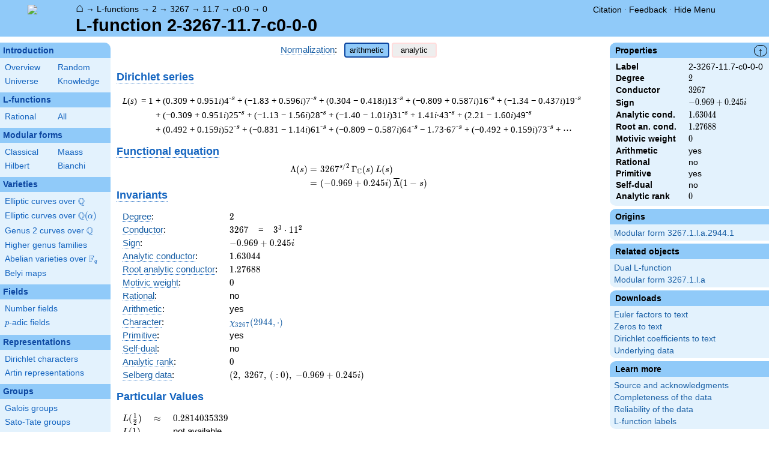

--- FILE ---
content_type: text/html; charset=utf-8
request_url: https://www.lmfdb.org/L/2/3267/11.7/c0/0/0
body_size: 31338
content:
<!DOCTYPE html>
<html lang="en">
  <head>
    <meta http-equiv="Content-Type" content="text/html; charset=UTF-8">
    <meta http-equiv="X-UA-Compatible" content="IE=edge,chrome=1">
    <meta name="description" content="Welcome to the LMFDB, the database of L-functions, modular forms, and related objects. These pages are intended to be a modern handbook including tables, formulas, links, and references for L-functions and their underlying objects."/>
          <title>LMFDB - L-function 2-3267-11.7-c0-0-0  </title>
        <link id="style_css" href="/style.css" rel="stylesheet" type="text/css" /> 

    <!-- jQuery -->
    <script type="text/javascript"
            src="https://ajax.googleapis.com/ajax/libs/jquery/3.2.1/jquery.min.js"
            integrity="sha384-xBuQ/xzmlsLoJpyjoggmTEz8OWUFM0/RC5BsqQBDX2v5cMvDHcMakNTNrHIW2I5f"
            crossorigin="anonymous"></script>
    <!-- jQuery UI -->
    <script type="text/javascript"
            src="https://ajax.googleapis.com/ajax/libs/jqueryui/1.12.1/jquery-ui.min.js"
            integrity="sha384-Dziy8F2VlJQLMShA6FHWNul/veM9bCkRUaLqr199K94ntO5QUrLJBEbYegdSkkqX"
            crossorigin="anonymous"></script>
    <link rel="stylesheet"
          href="https://ajax.googleapis.com/ajax/libs/jqueryui/1.12.1/themes/smoothness/jquery-ui.css"
          integrity="sha384-Nlo8b0yiGl7Dn+BgLn4mxhIIBU6We7aeeiulNCjHdUv/eKHx59s3anfSUjExbDxn"
          crossorigin="anonymous">

          <!--reCAPTCHA-->
      <script src="https://www.google.com/recaptcha/enterprise.js?render=6LchHWwpAAAAACFe52hZNEkUP5Bn5_0FfLiEuF3i&waf=session" async defer></script>
    



    <script type="text/javascript">var url_prefix = "";</script>

    <script type="text/javascript" src="/static/lmfdb.js"></script>
    <script type="text/javascript" src="/static/showdown.min.js"></script>

    <script type="text/javascript" src="/static/raw_typeset.js"></script>
    <script type="text/javascript" src="/static/notify.min.js"></script>


    <link rel="stylesheet"
          href="https://cdn.jsdelivr.net/npm/katex@0.10.2/dist/katex.min.css"
          integrity="sha384-yFRtMMDnQtDRO8rLpMIKrtPCD5jdktao2TV19YiZYWMDkUR5GQZR/NOVTdquEx1j"
          crossorigin="anonymous">
    <script defer
          src="https://cdn.jsdelivr.net/npm/katex@0.10.2/dist/katex.min.js"
          integrity="sha384-9Nhn55MVVN0/4OFx7EE5kpFBPsEMZxKTCnA+4fqDmg12eCTqGi6+BB2LjY8brQxJ"
          crossorigin="anonymous"></script>
    <script defer
          src="https://cdn.jsdelivr.net/npm/katex@0.10.2/dist/contrib/auto-render.min.js"
          integrity="sha384-kWPLUVMOks5AQFrykwIup5lo0m3iMkkHrD0uJ4H5cjeGihAutqP0yW0J6dpFiVkI"
          crossorigin="anonymous"></script>
    <script>
katexOpts = {
  delimiters: [
  {left: "$$", right: "$$", display: true},
  {left: "\\[", right: "\\]", display: true},
  {left: "$", right: "$", display: false},
  {left: "\\(", right: "\\)", display: false}
],
  maxExpand: Infinity,
  macros: {
  "\\C": '{\\mathbb{C}}',
  "\\R": '{\\mathbb{R}}',
  "\\Q": '{\\mathbb{Q}}',
  "\\Z": '{\\mathbb{Z}}',
  "\\F": '{\\mathbb{F}}',
  "\\H": '{\\mathbb{H}}',
  "\\HH": '{\\mathcal{H}}',
  "\\integers": '{\\mathcal{O}}',
  "\\SL": '{\\textrm{SL}}',
  "\\GL": '{\\textrm{GL}}',
  "\\PSL": '{\\textrm{PSL}}',
  "\\PGL": '{\\textrm{PGL}}',
  "\\ASL": '{\\textrm{ASL}}',
  "\\AGL": '{\\textrm{AGL}}',
  "\\ASp": '{\\textrm{ASp}}',
  "\\Sp": '{\\textrm{Sp}}',
  "\\PSp": '{\\textrm{PSp}}',
  "\\SO": '{\\textrm{SO}}',
  "\\PSO": '{\\textrm{PSO}}',
  "\\PO": '{\\textrm{PO}}',
    "\\PGO": '{\\textrm{PO}}',
  "\\SU": '{\\textrm{SU}}',
  "\\PSU": '{\\textrm{PSU}}',
  "\\SOPlus": '{\\textrm{SO}^+}',
  "\\SOMinus": '{\\textrm{SO}^-}',
    "\\GO": '{\\textrm{O}}',
  "\\Orth": '{\\textrm{O}}',
    "\\GOPlus": '{\\textrm{O}^+}',
  "\\OPlus": '{\\textrm{O}^+}',
  "\\OrthPlus": '{\\textrm{O}^+}',
    "\\GOMinus": '{\\textrm{O}^-}',
  "\\OrthMinus": '{\\textrm{O}^-}',
  "\\OMinus": '{\\textrm{O}^-}',
  "\\GU": '{\\textrm{GU}}',
  "\\Unitary": '{\\textrm{U}}',
    "\\CSp": '{\\textrm{GSp}}',
  "\\GSp": '{\\textrm{GSp}}',
    "\\CSO": '{\\textrm{GSO}}',
  "\\GSO": '{\\textrm{GSO}}',
    "\\CSOPlus": '{\\textrm{GSO}^+}',
  "\\GSOPlus": '{\\textrm{GSO}^+}',
    "\\CSOMinus": '{\\textrm{GSO}^-}',
  "\\GSOMinus": '{\\textrm{GSO}^-}',
    "\\CSU": '{\\textrm{GSU}}',
  "\\GSU": '{\\textrm{GSU}}',
    "\\CO": '{\\textrm{GO}}',
  "\\GOrth": '{\\textrm{GO}}',
    "\\COPlus": '{\\textrm{GO}^+}',
  "\\GOrthPlus": '{\\textrm{GO}^+}',
    "\\COMinus": '{\\textrm{GO}^-}',
  "\\GOrthMinus": '{\\textrm{GO}^-}',
    "\\CU": '{\\textrm{GU}}',
  "\\GUnitary": '{\\textrm{GU}}',
  "\\OmegaPlus": '{\\Omega^+}',
  "\\OmegaMinus": '{\\Omega^-}',
  "\\Spin": '{\\textrm{Spin}}',
  "\\SpinPlus": '{\\textrm{Spin}^+}',
  "\\SpinMinus": '{\\textrm{Spin}^-}',
  "\\PSOPlus": '{\\textrm{PSO}^+}',
  "\\POPlus": '{\\textrm{PO}^+}',
    "\\PGOPlus": '{\\textrm{PO}^+}',
  "\\PU": '{\\textrm{PU}}',
    "\\PGU": '{\\textrm{PU}}',
  "\\PSOMinus": '{\\textrm{PSO}^-}',
  "\\POMinus": '{\\textrm{PO}^-}',
    "\\PGOMinus": '{\\textrm{PO}^-}',
  "\\POmega": '{\\textrm{P}\\Omega}',
  "\\POmegaPlus": '{\\textrm{P}\\Omega^+}',
  "\\POmegaMinus": '{\\textrm{P}\\Omega^-}',
  "\\PGammaL": '{\\textrm{P}\\Gamma\\textrm{L}}',
  "\\PSigmaL": '{\\textrm{P}\\Sigma\\textrm{L}}',
  "\\PSigmaSp": '{\\textrm{P}\\Sigma\\textrm{Sp}}',
  "\\PGammaU": '{\\textrm{P}\\Gamma\\textrm{U}}',
  "\\AGammaL": '{\\textrm{A}\\Gamma\\textrm{L}}',
  "\\ASigmaL": '{\\textrm{A}\\Sigma\\textrm{L}}',
  "\\ASigmaSp": '{\\textrm{A}\\Sigma\\textrm{Sp}}',
  "\\Dic": '{\\textrm{Dic}}',
  "\\SD": '{\\textrm{SD}}',
  "\\OD": '{\\textrm{OD}}',
  "\\He": '{\\textrm{He}}',
  "\\HS": '{\\textrm{HS}}',
  "\\McL": '{\\textrm{McL}}',
  "\\Ru": '{\\textrm{Ru}}',
  "\\Co": '{\\textrm{Co}}',
  "\\Aut": '\\operatorname{Aut}',
  "\\Out": '\\operatorname{Out}',
  "\\End": '\\operatorname{End}',
  "\\Gal": '\\operatorname{Gal}',
  "\\Hom": '\\operatorname{Hom}',
  "\\Ord": '\\operatorname{Ord}',
  "\\Pic": '\\operatorname{Pic}',
  "\\Reg": '\\operatorname{Reg}',
  "\\Res": '\\operatorname{Res}',
  "\\sgn": '\\operatorname{sgn}',
  "\\Spec": '\\operatorname{Spec}',
  "\\Sym": '\\operatorname{Sym}',
  "\\trace": '\\operatorname{tr}',
  "\\mathstrut": '\\vphantom(',
  "\\ideal": '{\\mathfrak{ #1 }}',
  "\\classgroup": '{Cl(#1)}',
  "\\modstar": '{\\left( #1/#2 \\right)^\\times}',
  "\\card": '{\\# #1}',
},
};
  document.addEventListener("DOMContentLoaded", function() {
  renderMathInElement(document.body, katexOpts);
});
    </script>
    <link href="https://cdn.jsdelivr.net/npm/katex@0.10.2/dist/contrib/copy-tex.css" rel="stylesheet" type="text/css">
    <script src="https://cdn.jsdelivr.net/npm/katex@0.10.2/dist/contrib/copy-tex.min.js" integrity="sha384-XhWAe6BtVcvEdS3FFKT7Mcft4HJjPqMQvi5V4YhzH9Qxw497jC13TupOEvjoIPy7" crossorigin="anonymous"></script>





<!-- Google tag (gtag.js) -->
    <script async src="https://www.googletagmanager.com/gtag/js?id=G-YVBFDNX374"></script>
    <script>
      window.dataLayer = window.dataLayer || [];
      function gtag(){dataLayer.push(arguments);}
      gtag('js', new Date());

      gtag('config', 'G-YVBFDNX374');
    </script>

  </head><body class="l_functions"><div id="header">
    <div id="logo"><a href="/">
    <img src="/static/images/lmfdb-logo.png" />
</a></div>
    <div class="right">
      <div class="upper">
        <div class="bread">
                      <a href="/">&#8962;</a>
            &rarr; <a href="/L/"> L-functions</a>
            &rarr; <a href="/L/2"> 2</a>
            &rarr; <a href="/L/2/3267"> 3267</a>
            &rarr; <a href="/L/2/3267/11.7"> 11.7</a>
            &rarr; <a href="/L/2/3267/11.7/c0-0"> c0-0</a>
            &rarr; <a href="/L/2/3267/11.7/c0/0/0"> 0</a>
                               </div>
        <div class="topright">
                                      <!--
            <span id="communication-wrapper">
              <img id="communication-img" src="/static/images/progress-green.gif" />
              <span id="communication"></span>
            </span>
-->
          <div class="undertopright">
            <a href="/citation" >Citation</a>
              &middot;
            <a href="/contact" target="_blank">Feedback</a>
              &middot;
            <a href="#" id="menutoggle">Hide Menu
                        </a>
          </div>
        </div>
      
        </div>
        <div id="title">L-function 2-3267-11.7-c0-0-0</div>

    </div>
</div>

<div id="sidebar">
<h2 class="link"><a href="/intro">Introduction</a></h2>



  <table class="short">
  <tr>
  <td scope="col" width="20%"><a href="/intro">Overview</a><td scope="col" width="20%"><a href="/random">Random</a></tr><tr><td scope="col" width="20%"><a href="/universe">Universe</a><td scope="col" width="20%"><a href="/knowledge/">Knowledge</a></tr><tr></tr>
</table>


 
<h2 class="link"><a href="/L/contents">L-functions</a></h2>



  <table class="short">
  <tr>
  <td scope="col" width="20%"><a href="/L/rational">Rational</a><td scope="col" width="20%"><a href="/L/">All</a></tr><tr></tr>
</table>


 
<h2 class="link"><a href="/ModularForm/">Modular forms</a></h2>



  <table class="short">
  <tr>
  <td scope="col" width="20%"><a href="/ModularForm/GL2/Q/holomorphic/">Classical</a><td scope="col" width="20%"><a href="/ModularForm/GL2/Q/Maass/">Maass</a></tr><tr><td scope="col" width="20%"><a href="/ModularForm/GL2/TotallyReal/">Hilbert</a><td scope="col" width="20%"><a href="/ModularForm/GL2/ImaginaryQuadratic/">Bianchi</a></tr><tr></tr><tr></tr><tr></tr><tr></tr><tr></tr>
</table>


 
<h2 class="link"><a href="/Variety/">Varieties</a></h2>



  <table class="short">
  <tr>
  <td colspan=2><a href="/EllipticCurve/Q/">Elliptic curves over $\Q$</a></tr><tr></tr><tr><td colspan=2><a href="/EllipticCurve/">Elliptic curves over $\Q(\alpha)$</a></tr><tr></tr><tr></tr><tr><td colspan=2><a href="/Genus2Curve/Q/">Genus 2 curves over $\Q$</a></tr><tr></tr><tr></tr><tr></tr><tr></tr><tr></tr><tr></tr><tr></tr><tr></tr><tr></tr><tr></tr><tr></tr><tr><td colspan=2><a href="/HigherGenus/C/Aut/">Higher genus families</a></tr><tr></tr><tr></tr><tr></tr><tr></tr><tr></tr><tr><td colspan=2><a href="/Variety/Abelian/Fq/">Abelian varieties over $\F_{q}$</a></tr><tr><td colspan=2><a href="/Belyi/">Belyi maps</a></tr><tr></tr>
</table>


 
<h2 class="link"><a href="/Field/">Fields</a></h2>



  <table class="short">
  <tr>
  <td colspan=2><a href="/NumberField/">Number fields</a></tr><tr></tr><tr><td colspan=2><a href="/padicField/">$p$-adic fields</a></tr><tr></tr><tr></tr><tr></tr><tr></tr>
</table>


 
<h2 class="link"><a href="/Representation/">Representations</a></h2>



  <table class="short">
  <tr>
  <td colspan=2><a href="/Character/Dirichlet/">Dirichlet characters</a></tr><tr></tr><tr></tr><tr><td colspan=2><a href="/ArtinRepresentation/">Artin representations</a></tr><tr></tr><tr></tr><tr></tr><tr></tr><tr></tr><tr></tr>
</table>


 
<h2 class="link"><a href="/Group/">Groups</a></h2>



  <table class="short">
  <tr>
  <td colspan=2><a href="/GaloisGroup/">Galois groups</a></tr><tr></tr><tr><td colspan=2><a href="/SatoTateGroup/">Sato-Tate groups</a></tr><tr><td colspan=2><a href="/Groups/Abstract/">Abstract groups</a></tr><tr></tr><tr></tr><tr><td scope="col" width="40%">    </td></tr><tr></tr>
</table>


 
<h2 class="link"><a href="/api/options">Database</a></h2>




 </div>
 
 

      <div id="properties">
       <div id="properties-collapser">&uarr;</div>
           <h1 class="properties-header">Properties</h1>
       <div class="properties-body">
       <table>
                  <tr><td class="label">Label</td><td>
                  2-3267-11.7-c0-0-0</td></tr>           <tr><td class="label">Degree</td><td>
                  $2$</td></tr>           <tr><td class="label">Conductor</td><td>
                  $3267$</td></tr>           <tr><td class="label">Sign</td><td>
                  $-0.969 + 0.245i$</td></tr>           <tr><td class="label">Analytic cond.</td><td>
                  $1.63044$</td></tr>           <tr><td class="label">Root an. cond.</td><td>
                  $1.27688$</td></tr>           <tr><td class="label">Motivic weight</td><td>
                  $0$</td></tr>           <tr><td class="label">Arithmetic</td><td>
                  yes</td></tr>           <tr><td class="label">Rational</td><td>
                  no</td></tr>           <tr><td class="label">Primitive</td><td>
                  yes</td></tr>           <tr><td class="label">Self-dual</td><td>
                  no</td></tr>           <tr><td class="label">Analytic rank</td><td>
                  $0$</td></tr>      </table>
      </div>
    
       <h1 class="properties-header">Origins</h1>
    <div class="properties-body">
        <ul>
                           <li><a href="/ModularForm/GL2/Q/holomorphic/3267/1/l/a/2944/1">Modular form 3267.1.l.a.2944.1</a></li>
                    </ul>
      </div>
   
   
       <h1 class="properties-header">Related objects</h1>
    <div class="properties-body">
        <ul>
                           <li><a href="/L/2/3267/11.8/c0/0/3">Dual L-function</a></li>
                                   <li><a href="/ModularForm/GL2/Q/holomorphic/3267/1/l/a">Modular form 3267.1.l.a</a></li>
                    </ul>
      </div>
   
   
   
       <h1 class="properties-header">Downloads</h1>
    <div class="properties-body">
        <ul>
                           <li><a href="/L/download_euler/2-3267-11.7-c0-0-0">Euler factors to text</a></li>
                                   <li><a href="/L/download_zeros/2-3267-11.7-c0-0-0">Zeros to text</a></li>
                                   <li><a href="/L/download_dirichlet_coeff/2-3267-11.7-c0-0-0">Dirichlet coefficients to text</a></li>
                                   <li><a href="/L/data/2-3267-11.7-c0-0-0">Underlying data</a></li>
                    </ul>
      </div>
   
       <h1 class="properties-header">Learn more</h1>
    <div class="properties-body">
        <ul>
                           <li><a href="/L/2/3267/11.7/c0/0/0/Source">Source and acknowledgments</a></li>
                                   <li><a href="/L/2/3267/11.7/c0/0/0/Completeness">Completeness of the data</a></li>
                                   <li><a href="/L/2/3267/11.7/c0/0/0/Reliability">Reliability of the data</a></li>
                                   <li><a href="/L/Labels">L-function labels</a></li>
                    </ul>
      </div>
   
    </div>
<div id="main">
  <div id="content">
    <div id="flashes">
              </div>    <div align="right" style="float: right; padding-left:10px;" id="rawtseticonspot" title="raw/typeset toggle"></div>
            
<script>
  function show_normalization(normstyle) {
    $('.analytic').hide();
    $('.arithmetic').hide();
    $('.'+normstyle).show();
    $('button.analytic').show();
    $('button.arithmetic').show();
    if (normstyle == 'analytic') {
      $('button.analytic').css('background', '#90CAF9');
      $('button.analytic').css('border', '2px solid #0D47A1');
      $('button.arithmetic').css('background', '#eee');
      $('button.arithmetic').css('border', '1px solid #fdd');
    }
    if (normstyle == 'arithmetic') {
      $('button.arithmetic').css('background', '#90CAF9');
      $('button.arithmetic').css('border', '2px solid #0D47A1');
      $('button.analytic').css('background', '#eee');
      $('button.analytic').css('border', '1px solid #fdd');
    }
  }

</script>


<center>
<div><a title="Normalization of an L-function [lfunction.normalization]" knowl="lfunction.normalization" kwargs="">Normalization</a>: &nbsp;  <button class='arithmetic active' onclick="show_normalization('arithmetic'); return false">arithmetic</button>
  <button class='analytic inactive' onclick="show_normalization('analytic'); return false">analytic</button></div>
</center>

<h2>    </h2>

<h2 style="margin-top:5px;"> <a title="Dirichlet series [lfunction.dirichlet_series]" knowl="lfunction.dirichlet_series" kwargs="">Dirichlet series</a></h2>
<div class="arithmetic" style="margin-left:10px;"><table class='dirichletseries'><tr><td valign='top'><span class='term'><em>L</em>(<em>s</em>)&thinsp;&nbsp;=&nbsp;1<sup></sup>&nbsp;</span></td><td valign='top'> <span class='term'></span>  <span class='term'></span>  <span class='term'> + (0.309 + 0.951<em>i</em>)4<sup>-s</sup></span>  <span class='term'></span>  <span class='term'></span>  <span class='term'> + (&minus;1.83 + 0.596<em>i</em>)7<sup>-s</sup></span>  <span class='term'></span>  <span class='term'></span>  <span class='term'></span>  <span class='term'></span>  <span class='term'></span>  <span class='term'> + (0.304 &minus; 0.418<em>i</em>)13<sup>-s</sup></span>  <span class='term'></span>  <span class='term'></span>  <span class='term'> + (&minus;0.809 + 0.587<em>i</em>)16<sup>-s</sup></span>  <span class='term'></span>  <span class='term'></span>  <span class='term'> + (&minus;1.34 &minus; 0.437<em>i</em>)19<sup>-s</sup></span>  <span class='term'></span>  <span class='term'></span>  <span class='term'></span>  <span class='term'></span>  <span class='term'></span>  <span class='term'> + (&minus;0.309 + 0.951<em>i</em>)25<sup>-s</sup></span>  <span class='term'></span>  <span class='term'></span>  <span class='term'> + (&minus;1.13 &minus; 1.56<em>i</em>)28<sup>-s</sup></span>  <span class='term'></span>  <span class='term'></span>  <span class='term'> + (&minus;1.40 &minus; 1.01<em>i</em>)31<sup>-s</sup></span>  <span class='term'></span>  <span class='term'></span>  <span class='term'></span>  <span class='term'></span>  <span class='term'></span>  <span class='term'></span>  <span class='term'></span>  <span class='term'></span>  <span class='term'></span>  <span class='term'></span>  <span class='term'></span>  <span class='term'> + 1.41<em>i</em>&middot;43<sup>-s</sup></span>  <span class='term'></span>  <span class='term'></span>  <span class='term'></span>  <span class='term'></span>  <span class='term'></span>  <span class='term'> + (2.21 &minus; 1.60<em>i</em>)49<sup>-s</sup></span>  <span class='term'></span>  <span class='term'></span>  <span class='term'> + (0.492 + 0.159<em>i</em>)52<sup>-s</sup></span>  <span class='term'></span>  <span class='term'></span>  <span class='term'></span>  <span class='term'></span>  <span class='term'></span>  <span class='term'></span>  <span class='term'></span>  <span class='term'></span>  <span class='term'> + (&minus;0.831 &minus; 1.14<em>i</em>)61<sup>-s</sup></span>  <span class='term'></span>  <span class='term'></span>  <span class='term'> + (&minus;0.809 &minus; 0.587<em>i</em>)64<sup>-s</sup></span>  <span class='term'></span>  <span class='term'></span>  <span class='term'> &minus; 1.73&middot;67<sup>-s</sup></span>  <span class='term'></span>  <span class='term'></span>  <span class='term'></span>  <span class='term'></span>  <span class='term'></span>  <span class='term'> + (&minus;0.492 + 0.159<em>i</em>)73<sup>-s</sup></span>  <span class='term'></span> <span class='term'> + &#8943;</span></td></tr></table></div>
<div class="analytic nodisplay" style="margin-left:10px;"><table class='dirichletseries'><tr><td valign='top'><span class='term'><em>L</em>(<em>s</em>)&thinsp;&nbsp;=&nbsp;1<sup></sup>&nbsp;</span></td><td valign='top'> <span class='term'></span>  <span class='term'></span>  <span class='term'> + (0.309 + 0.951<em>i</em>)4<sup>-s</sup></span>  <span class='term'></span>  <span class='term'></span>  <span class='term'> + (&minus;1.83 + 0.596<em>i</em>)7<sup>-s</sup></span>  <span class='term'></span>  <span class='term'></span>  <span class='term'></span>  <span class='term'></span>  <span class='term'></span>  <span class='term'> + (0.304 &minus; 0.418<em>i</em>)13<sup>-s</sup></span>  <span class='term'></span>  <span class='term'></span>  <span class='term'> + (&minus;0.809 + 0.587<em>i</em>)16<sup>-s</sup></span>  <span class='term'></span>  <span class='term'></span>  <span class='term'> + (&minus;1.34 &minus; 0.437<em>i</em>)19<sup>-s</sup></span>  <span class='term'></span>  <span class='term'></span>  <span class='term'></span>  <span class='term'></span>  <span class='term'></span>  <span class='term'> + (&minus;0.309 + 0.951<em>i</em>)25<sup>-s</sup></span>  <span class='term'></span>  <span class='term'></span>  <span class='term'> + (&minus;1.13 &minus; 1.56<em>i</em>)28<sup>-s</sup></span>  <span class='term'></span>  <span class='term'></span>  <span class='term'> + (&minus;1.40 &minus; 1.01<em>i</em>)31<sup>-s</sup></span>  <span class='term'></span>  <span class='term'></span>  <span class='term'></span>  <span class='term'></span>  <span class='term'></span>  <span class='term'></span>  <span class='term'></span>  <span class='term'></span>  <span class='term'></span>  <span class='term'></span>  <span class='term'></span>  <span class='term'> + 1.41<em>i</em>&middot;43<sup>-s</sup></span>  <span class='term'></span>  <span class='term'></span>  <span class='term'></span>  <span class='term'></span>  <span class='term'></span>  <span class='term'> + (2.21 &minus; 1.60<em>i</em>)49<sup>-s</sup></span>  <span class='term'></span>  <span class='term'></span>  <span class='term'> + (0.492 + 0.159<em>i</em>)52<sup>-s</sup></span>  <span class='term'></span>  <span class='term'></span>  <span class='term'></span>  <span class='term'></span>  <span class='term'></span>  <span class='term'></span>  <span class='term'></span>  <span class='term'></span>  <span class='term'> + (&minus;0.831 &minus; 1.14<em>i</em>)61<sup>-s</sup></span>  <span class='term'></span>  <span class='term'></span>  <span class='term'> + (&minus;0.809 &minus; 0.587<em>i</em>)64<sup>-s</sup></span>  <span class='term'></span>  <span class='term'></span>  <span class='term'> &minus; 1.73&middot;67<sup>-s</sup></span>  <span class='term'></span>  <span class='term'></span>  <span class='term'></span>  <span class='term'></span>  <span class='term'></span>  <span class='term'> + (&minus;0.492 + 0.159<em>i</em>)73<sup>-s</sup></span>  <span class='term'></span> <span class='term'> + &#8943;</span></td></tr></table></div>

<h2 style="margin-bottom:-10px;"><a title="Functional equation of an L-function [lfunction.functional_equation]" knowl="lfunction.functional_equation" kwargs="">Functional equation</a></h2>
<div id="functionalEqText" class="arithmetic">\[\begin{aligned}\Lambda(s)=\mathstrut &amp; 3267 ^{s/2} \, \Gamma_{\C}(s) \, L(s)\cr =\mathstrut &amp; (-0.969 + 0.245i)\, \overline{\Lambda}(1-s) \end{aligned}\]</div>
<div id="functionalEqText" class="analytic nodisplay">\[\begin{aligned}\Lambda(s)=\mathstrut &amp; 3267 ^{s/2} \, \Gamma_{\C}(s) \, L(s)\cr =\mathstrut &amp; (-0.969 + 0.245i)\, \overline{\Lambda}(1-s) \end{aligned}\]</div>

<h2 style="margin-top:-25px;"> <a title="Invariants of an L-function [lfunction.invariants]" knowl="lfunction.invariants" kwargs="">Invariants</a>  </h2>

<table>
  <tr>
    <td> <a title="Degree of an L-function [lfunction.degree]" knowl="lfunction.degree" kwargs="">Degree</a>: </td>
    <td> \(2\) </td>
  </tr>

  <tr>
    <td> <a title="Conductor of an L-function [lfunction.conductor]" knowl="lfunction.conductor" kwargs="">Conductor</a>: </td>
    <td> \(3267\)
      &nbsp;&nbsp;  = &nbsp;&nbsp; \(3^{3} \cdot 11^{2}\)
          </td>
  </tr>

  <tr>
    <td> <a title="Sign of the functional equation [lfunction.sign]" knowl="lfunction.sign" kwargs="">Sign</a>: </td>
    <td> $-0.969 + 0.245i$
    </td>
  </tr>

    <tr>
    <td> <a title="Analytic conductor [lfunction.analytic_conductor]" knowl="lfunction.analytic_conductor" kwargs="">Analytic conductor</a>: </td>
    <td> \(1.63044\) </td>
  </tr>
  <tr>
    <td> <a title="Root analytic conductor [lfunction.root_analytic_conductor]" knowl="lfunction.root_analytic_conductor" kwargs="">Root analytic conductor</a>: </td>
    <td> \(1.27688\) </td>
  </tr>
  
    <tr>
    <td> <a title="Motivic weight [lfunction.motivic_weight]" knowl="lfunction.motivic_weight" kwargs="">Motivic weight</a>: </td>
    <td> \(0\) </td>
  </tr>
      <tr>
    <td> <a title="Rational L-function [lfunction.rational]" knowl="lfunction.rational" kwargs="">Rational</a>: </td>
    <td> no </td>
  </tr>
    <tr>
    <td> <a title="Arithmetic L-function [lfunction.arithmetic]" knowl="lfunction.arithmetic" kwargs="">Arithmetic</a>: </td>
    <td> yes </td>
  </tr>

    <tr>
    <td> <a title="Central character of an L-function [lfunction.central_character]" knowl="lfunction.central_character" kwargs="">Character</a>: </td>
    <td> <a href="/Character/Dirichlet/3267/2944">$\chi_{3267} (2944, \cdot )$</a>
    </td>
  </tr>
  
  
  <tr>
    <td> <a title="Primitive L-function [lfunction.primitive]" knowl="lfunction.primitive" kwargs="">Primitive</a>:  </td>
    <td> yes
    </td>
  </tr>

  <tr>
    <td> <a title="Self-dual L-function [lfunction.self-dual]" knowl="lfunction.self-dual" kwargs="">Self-dual</a>: </td>
    <td> no
    </td>
  </tr>

  <tr>
    <td> <a title="Analytic rank [lfunction.analytic_rank]" knowl="lfunction.analytic_rank" kwargs="">Analytic rank</a>: </td>
    <td> \(0\)
    </td>
  </tr>
  
  <tr>
    <td> <a title="Selberg data for the functional equation of an L-function [lfunction.selbergdata]" knowl="lfunction.selbergdata" kwargs="">Selberg data</a>: </td>
    <td> \((2,\ 3267,\ (\ :0),\ -0.969 + 0.245i)\)
    </td>
  </tr>
</table>

  <h2>Particular Values</h2>
  <div>
  <table>
        <tr class="arithmetic">
      <td> \(L(\frac{1}{2})\) </td>
            <td>\(\approx\)</td>
            <td> \(0.2814035339\) </td>
    </tr>
    <tr class="analytic nodisplay">
      <td> \(L(\frac12)\) </td>
            <td>\(\approx\)</td>
      
      <td> \(0.2814035339\) </td>
    </tr>
    
        <tr class="arithmetic">
      <td> \(L(1)\) </td>
            <td></td>
      <td> not available </td>
          </tr>
    <tr class="analytic nodisplay">
      <td> \(L(1)\) </td>
            <td></td>
      <td> not available </td>
          </tr>
      </table>
  </div>

<h2><a title="Euler product of an L-function [lfunction.euler_product]" knowl="lfunction.euler_product" kwargs="">Euler product</a></h2>
<div class="arithmetic">&nbsp;&nbsp;&nbsp;\(L(s) = \displaystyle \prod_{p} F_p(p^{-s})^{-1} \)<div style="max-width: 100%; overflow-x: auto;"><table class='ntdata'><thead><tr class='space'><th class='weight'></th><th class='weight'>$p$</th><th class='weight' style="text-align: left;">$F_p(T)$</th></tr></thead><tr><td>bad</td><td>3</td><td> \( 1 \) </td></tr><tr><td></td><td>11</td><td> \( 1 \) </td></tr><tr class='first'><td>good</td><td>2</td><td> \( 1 + (-0.309 - 0.951i)T^{2} \) </td></tr><tr><td></td><td>5</td><td> \( 1 + (0.309 - 0.951i)T^{2} \) </td></tr><tr><td></td><td>7</td><td> \( 1 + (1.83 - 0.596i)T + (0.809 - 0.587i)T^{2} \) </td></tr><tr><td></td><td>13</td><td> \( 1 + (-0.304 + 0.418i)T + (-0.309 - 0.951i)T^{2} \) </td></tr><tr><td></td><td>17</td><td> \( 1 + (-0.309 + 0.951i)T^{2} \) </td></tr><tr><td></td><td>19</td><td> \( 1 + (1.34 + 0.437i)T + (0.809 + 0.587i)T^{2} \) </td></tr><tr><td></td><td>23</td><td> \( 1 + T^{2} \) </td></tr><tr><td></td><td>29</td><td> \( 1 + (0.809 - 0.587i)T^{2} \) </td></tr><tr><td></td><td>31</td><td> \( 1 + (1.40 + 1.01i)T + (0.309 + 0.951i)T^{2} \) </td></tr><tr id='moreep'  class='more nodisplay'><td></td><td>37</td><td> \( 1 + (-0.809 + 0.587i)T^{2} \) </td></tr><tr class='more nodisplay'><td></td><td>41</td><td> \( 1 + (0.809 + 0.587i)T^{2} \) </td></tr><tr class='more nodisplay'><td></td><td>43</td><td> \( 1 - 1.41iT - T^{2} \) </td></tr><tr class='more nodisplay'><td></td><td>47</td><td> \( 1 + (-0.809 - 0.587i)T^{2} \) </td></tr><tr class='more nodisplay'><td></td><td>53</td><td> \( 1 + (0.309 + 0.951i)T^{2} \) </td></tr><tr class='more nodisplay'><td></td><td>59</td><td> \( 1 + (-0.809 + 0.587i)T^{2} \) </td></tr><tr class='more nodisplay'><td></td><td>61</td><td> \( 1 + (0.831 + 1.14i)T + (-0.309 + 0.951i)T^{2} \) </td></tr><tr class='more nodisplay'><td></td><td>67</td><td> \( 1 + 1.73T + T^{2} \) </td></tr><tr class='more nodisplay'><td></td><td>71</td><td> \( 1 + (0.309 - 0.951i)T^{2} \) </td></tr><tr class='more nodisplay'><td></td><td>73</td><td> \( 1 + (0.492 - 0.159i)T + (0.809 - 0.587i)T^{2} \) </td></tr><tr class='more nodisplay'><td></td><td>79</td><td> \( 1 + (0.304 - 0.418i)T + (-0.309 - 0.951i)T^{2} \) </td></tr><tr class='more nodisplay'><td></td><td>83</td><td> \( 1 + (-0.309 + 0.951i)T^{2} \) </td></tr><tr class='more nodisplay'><td></td><td>89</td><td> \( 1 + T^{2} \) </td></tr><tr class='more nodisplay'><td></td><td>97</td><td> \( 1 + (0.809 + 0.587i)T + (0.309 + 0.951i)T^{2} \) </td></tr><tr class="less toggle"><td colspan="2"> <a onclick="show_moreless(&quot;more&quot;); return true" href="#moreep">show more</a></td><td></td></tr><tr class="more toggle nodisplay"><td colspan="2"><a onclick="show_moreless(&quot;less&quot;); return true" href="#eptable">show less</a></td><td></td></tr></table></div></div>
  <div class="analytic nodisplay">&nbsp;&nbsp;&nbsp;\(L(s) = \displaystyle\prod_p \ \prod_{j=1}^{2} (1 - \alpha_{j,p}\,  p^{-s})^{-1}\)</div>


<h2> Imaginary part of the first few zeros on the <a title="Critical line of an L-function [lfunction.critical_line]" knowl="lfunction.critical_line" kwargs="">critical line</a></h2>
<p>
<span class='redhighlight'>&minus;9.179963402800902264464744338325, &minus;8.576521189996604884775192467180, &minus;7.67782804496646100838645389234, &minus;6.97182912173584667892716283589, &minus;6.25632512553464191221870340413, &minus;5.74198513557267096752641050781, &minus;4.39645062846893636768718656376, &minus;3.52747787912402605060295333950, &minus;2.98738465729378153963531781143, &minus;2.09112482333349634024479048526, </span>
<span class='positivezero'>0.15258689065323235842523057926, 1.65383512614875707759921920346, 2.73158617323826797637217215702, 3.72729047365320498732631439077, 4.43987910172009155018175336989, 5.68926862580309376658556635020, 6.19530651296143474492933288812, 6.81208981858364561726121642537, 7.36890440183870921641968434093, 8.709741581406830751127542904935</span>
</p>

<h2> Graph of the <a title="Z-function of an L-function [lfunction.zfunction]" knowl="lfunction.zfunction" kwargs="">$Z$-function</a> along the <a title="Critical line of an L-function [lfunction.critical_line]" knowl="lfunction.critical_line" kwargs="">critical line</a> </h2>

<center>
<img src="/L/Plot/2/3267/11.7/c0/0/0" >
</center>

<h2>    </h2>


<script type="text/javascript">
  $(function() {
    $("#zeros").load("/L/Zeros/2/3267/11.7/c0/0/0");
  });

</script>

      </div>
</div>


<div id="footer">
    
        <h4 style="margin:5px;">This project is supported by <a href="/acknowledgment#sponsors">grants</a> from the US National Science Foundation, the UK Engineering and Physical Sciences Research Council, and the Simons Foundation.</h4>
    <div>
      <a href="/contact">Contact</a>
      &middot;
      <a href="/citation">Citation</a>
      &middot;
      <a href="/acknowledgment">Acknowledgments</a>
      &middot;
      <a href="/management">Editorial Board</a>
            &middot;
      <a href="https://github.com/LMFDB/lmfdb/tree/adcbf4f3999a011ee85288ddae815d9399abf788
">Source</a>
            &middot;
      SageMath version 10.4
      &middot;
      LMFDB Release 1.2.1
    </div>
</div>  </body>
</html>

--- FILE ---
content_type: text/html; charset=utf-8
request_url: https://www.google.com/recaptcha/enterprise/anchor?ar=1&k=6LchHWwpAAAAACFe52hZNEkUP5Bn5_0FfLiEuF3i&co=aHR0cHM6Ly93d3cubG1mZGIub3JnOjQ0Mw..&hl=en&v=N67nZn4AqZkNcbeMu4prBgzg&size=invisible&anchor-ms=20000&execute-ms=30000&cb=3ue942sd5hda
body_size: 48675
content:
<!DOCTYPE HTML><html dir="ltr" lang="en"><head><meta http-equiv="Content-Type" content="text/html; charset=UTF-8">
<meta http-equiv="X-UA-Compatible" content="IE=edge">
<title>reCAPTCHA</title>
<style type="text/css">
/* cyrillic-ext */
@font-face {
  font-family: 'Roboto';
  font-style: normal;
  font-weight: 400;
  font-stretch: 100%;
  src: url(//fonts.gstatic.com/s/roboto/v48/KFO7CnqEu92Fr1ME7kSn66aGLdTylUAMa3GUBHMdazTgWw.woff2) format('woff2');
  unicode-range: U+0460-052F, U+1C80-1C8A, U+20B4, U+2DE0-2DFF, U+A640-A69F, U+FE2E-FE2F;
}
/* cyrillic */
@font-face {
  font-family: 'Roboto';
  font-style: normal;
  font-weight: 400;
  font-stretch: 100%;
  src: url(//fonts.gstatic.com/s/roboto/v48/KFO7CnqEu92Fr1ME7kSn66aGLdTylUAMa3iUBHMdazTgWw.woff2) format('woff2');
  unicode-range: U+0301, U+0400-045F, U+0490-0491, U+04B0-04B1, U+2116;
}
/* greek-ext */
@font-face {
  font-family: 'Roboto';
  font-style: normal;
  font-weight: 400;
  font-stretch: 100%;
  src: url(//fonts.gstatic.com/s/roboto/v48/KFO7CnqEu92Fr1ME7kSn66aGLdTylUAMa3CUBHMdazTgWw.woff2) format('woff2');
  unicode-range: U+1F00-1FFF;
}
/* greek */
@font-face {
  font-family: 'Roboto';
  font-style: normal;
  font-weight: 400;
  font-stretch: 100%;
  src: url(//fonts.gstatic.com/s/roboto/v48/KFO7CnqEu92Fr1ME7kSn66aGLdTylUAMa3-UBHMdazTgWw.woff2) format('woff2');
  unicode-range: U+0370-0377, U+037A-037F, U+0384-038A, U+038C, U+038E-03A1, U+03A3-03FF;
}
/* math */
@font-face {
  font-family: 'Roboto';
  font-style: normal;
  font-weight: 400;
  font-stretch: 100%;
  src: url(//fonts.gstatic.com/s/roboto/v48/KFO7CnqEu92Fr1ME7kSn66aGLdTylUAMawCUBHMdazTgWw.woff2) format('woff2');
  unicode-range: U+0302-0303, U+0305, U+0307-0308, U+0310, U+0312, U+0315, U+031A, U+0326-0327, U+032C, U+032F-0330, U+0332-0333, U+0338, U+033A, U+0346, U+034D, U+0391-03A1, U+03A3-03A9, U+03B1-03C9, U+03D1, U+03D5-03D6, U+03F0-03F1, U+03F4-03F5, U+2016-2017, U+2034-2038, U+203C, U+2040, U+2043, U+2047, U+2050, U+2057, U+205F, U+2070-2071, U+2074-208E, U+2090-209C, U+20D0-20DC, U+20E1, U+20E5-20EF, U+2100-2112, U+2114-2115, U+2117-2121, U+2123-214F, U+2190, U+2192, U+2194-21AE, U+21B0-21E5, U+21F1-21F2, U+21F4-2211, U+2213-2214, U+2216-22FF, U+2308-230B, U+2310, U+2319, U+231C-2321, U+2336-237A, U+237C, U+2395, U+239B-23B7, U+23D0, U+23DC-23E1, U+2474-2475, U+25AF, U+25B3, U+25B7, U+25BD, U+25C1, U+25CA, U+25CC, U+25FB, U+266D-266F, U+27C0-27FF, U+2900-2AFF, U+2B0E-2B11, U+2B30-2B4C, U+2BFE, U+3030, U+FF5B, U+FF5D, U+1D400-1D7FF, U+1EE00-1EEFF;
}
/* symbols */
@font-face {
  font-family: 'Roboto';
  font-style: normal;
  font-weight: 400;
  font-stretch: 100%;
  src: url(//fonts.gstatic.com/s/roboto/v48/KFO7CnqEu92Fr1ME7kSn66aGLdTylUAMaxKUBHMdazTgWw.woff2) format('woff2');
  unicode-range: U+0001-000C, U+000E-001F, U+007F-009F, U+20DD-20E0, U+20E2-20E4, U+2150-218F, U+2190, U+2192, U+2194-2199, U+21AF, U+21E6-21F0, U+21F3, U+2218-2219, U+2299, U+22C4-22C6, U+2300-243F, U+2440-244A, U+2460-24FF, U+25A0-27BF, U+2800-28FF, U+2921-2922, U+2981, U+29BF, U+29EB, U+2B00-2BFF, U+4DC0-4DFF, U+FFF9-FFFB, U+10140-1018E, U+10190-1019C, U+101A0, U+101D0-101FD, U+102E0-102FB, U+10E60-10E7E, U+1D2C0-1D2D3, U+1D2E0-1D37F, U+1F000-1F0FF, U+1F100-1F1AD, U+1F1E6-1F1FF, U+1F30D-1F30F, U+1F315, U+1F31C, U+1F31E, U+1F320-1F32C, U+1F336, U+1F378, U+1F37D, U+1F382, U+1F393-1F39F, U+1F3A7-1F3A8, U+1F3AC-1F3AF, U+1F3C2, U+1F3C4-1F3C6, U+1F3CA-1F3CE, U+1F3D4-1F3E0, U+1F3ED, U+1F3F1-1F3F3, U+1F3F5-1F3F7, U+1F408, U+1F415, U+1F41F, U+1F426, U+1F43F, U+1F441-1F442, U+1F444, U+1F446-1F449, U+1F44C-1F44E, U+1F453, U+1F46A, U+1F47D, U+1F4A3, U+1F4B0, U+1F4B3, U+1F4B9, U+1F4BB, U+1F4BF, U+1F4C8-1F4CB, U+1F4D6, U+1F4DA, U+1F4DF, U+1F4E3-1F4E6, U+1F4EA-1F4ED, U+1F4F7, U+1F4F9-1F4FB, U+1F4FD-1F4FE, U+1F503, U+1F507-1F50B, U+1F50D, U+1F512-1F513, U+1F53E-1F54A, U+1F54F-1F5FA, U+1F610, U+1F650-1F67F, U+1F687, U+1F68D, U+1F691, U+1F694, U+1F698, U+1F6AD, U+1F6B2, U+1F6B9-1F6BA, U+1F6BC, U+1F6C6-1F6CF, U+1F6D3-1F6D7, U+1F6E0-1F6EA, U+1F6F0-1F6F3, U+1F6F7-1F6FC, U+1F700-1F7FF, U+1F800-1F80B, U+1F810-1F847, U+1F850-1F859, U+1F860-1F887, U+1F890-1F8AD, U+1F8B0-1F8BB, U+1F8C0-1F8C1, U+1F900-1F90B, U+1F93B, U+1F946, U+1F984, U+1F996, U+1F9E9, U+1FA00-1FA6F, U+1FA70-1FA7C, U+1FA80-1FA89, U+1FA8F-1FAC6, U+1FACE-1FADC, U+1FADF-1FAE9, U+1FAF0-1FAF8, U+1FB00-1FBFF;
}
/* vietnamese */
@font-face {
  font-family: 'Roboto';
  font-style: normal;
  font-weight: 400;
  font-stretch: 100%;
  src: url(//fonts.gstatic.com/s/roboto/v48/KFO7CnqEu92Fr1ME7kSn66aGLdTylUAMa3OUBHMdazTgWw.woff2) format('woff2');
  unicode-range: U+0102-0103, U+0110-0111, U+0128-0129, U+0168-0169, U+01A0-01A1, U+01AF-01B0, U+0300-0301, U+0303-0304, U+0308-0309, U+0323, U+0329, U+1EA0-1EF9, U+20AB;
}
/* latin-ext */
@font-face {
  font-family: 'Roboto';
  font-style: normal;
  font-weight: 400;
  font-stretch: 100%;
  src: url(//fonts.gstatic.com/s/roboto/v48/KFO7CnqEu92Fr1ME7kSn66aGLdTylUAMa3KUBHMdazTgWw.woff2) format('woff2');
  unicode-range: U+0100-02BA, U+02BD-02C5, U+02C7-02CC, U+02CE-02D7, U+02DD-02FF, U+0304, U+0308, U+0329, U+1D00-1DBF, U+1E00-1E9F, U+1EF2-1EFF, U+2020, U+20A0-20AB, U+20AD-20C0, U+2113, U+2C60-2C7F, U+A720-A7FF;
}
/* latin */
@font-face {
  font-family: 'Roboto';
  font-style: normal;
  font-weight: 400;
  font-stretch: 100%;
  src: url(//fonts.gstatic.com/s/roboto/v48/KFO7CnqEu92Fr1ME7kSn66aGLdTylUAMa3yUBHMdazQ.woff2) format('woff2');
  unicode-range: U+0000-00FF, U+0131, U+0152-0153, U+02BB-02BC, U+02C6, U+02DA, U+02DC, U+0304, U+0308, U+0329, U+2000-206F, U+20AC, U+2122, U+2191, U+2193, U+2212, U+2215, U+FEFF, U+FFFD;
}
/* cyrillic-ext */
@font-face {
  font-family: 'Roboto';
  font-style: normal;
  font-weight: 500;
  font-stretch: 100%;
  src: url(//fonts.gstatic.com/s/roboto/v48/KFO7CnqEu92Fr1ME7kSn66aGLdTylUAMa3GUBHMdazTgWw.woff2) format('woff2');
  unicode-range: U+0460-052F, U+1C80-1C8A, U+20B4, U+2DE0-2DFF, U+A640-A69F, U+FE2E-FE2F;
}
/* cyrillic */
@font-face {
  font-family: 'Roboto';
  font-style: normal;
  font-weight: 500;
  font-stretch: 100%;
  src: url(//fonts.gstatic.com/s/roboto/v48/KFO7CnqEu92Fr1ME7kSn66aGLdTylUAMa3iUBHMdazTgWw.woff2) format('woff2');
  unicode-range: U+0301, U+0400-045F, U+0490-0491, U+04B0-04B1, U+2116;
}
/* greek-ext */
@font-face {
  font-family: 'Roboto';
  font-style: normal;
  font-weight: 500;
  font-stretch: 100%;
  src: url(//fonts.gstatic.com/s/roboto/v48/KFO7CnqEu92Fr1ME7kSn66aGLdTylUAMa3CUBHMdazTgWw.woff2) format('woff2');
  unicode-range: U+1F00-1FFF;
}
/* greek */
@font-face {
  font-family: 'Roboto';
  font-style: normal;
  font-weight: 500;
  font-stretch: 100%;
  src: url(//fonts.gstatic.com/s/roboto/v48/KFO7CnqEu92Fr1ME7kSn66aGLdTylUAMa3-UBHMdazTgWw.woff2) format('woff2');
  unicode-range: U+0370-0377, U+037A-037F, U+0384-038A, U+038C, U+038E-03A1, U+03A3-03FF;
}
/* math */
@font-face {
  font-family: 'Roboto';
  font-style: normal;
  font-weight: 500;
  font-stretch: 100%;
  src: url(//fonts.gstatic.com/s/roboto/v48/KFO7CnqEu92Fr1ME7kSn66aGLdTylUAMawCUBHMdazTgWw.woff2) format('woff2');
  unicode-range: U+0302-0303, U+0305, U+0307-0308, U+0310, U+0312, U+0315, U+031A, U+0326-0327, U+032C, U+032F-0330, U+0332-0333, U+0338, U+033A, U+0346, U+034D, U+0391-03A1, U+03A3-03A9, U+03B1-03C9, U+03D1, U+03D5-03D6, U+03F0-03F1, U+03F4-03F5, U+2016-2017, U+2034-2038, U+203C, U+2040, U+2043, U+2047, U+2050, U+2057, U+205F, U+2070-2071, U+2074-208E, U+2090-209C, U+20D0-20DC, U+20E1, U+20E5-20EF, U+2100-2112, U+2114-2115, U+2117-2121, U+2123-214F, U+2190, U+2192, U+2194-21AE, U+21B0-21E5, U+21F1-21F2, U+21F4-2211, U+2213-2214, U+2216-22FF, U+2308-230B, U+2310, U+2319, U+231C-2321, U+2336-237A, U+237C, U+2395, U+239B-23B7, U+23D0, U+23DC-23E1, U+2474-2475, U+25AF, U+25B3, U+25B7, U+25BD, U+25C1, U+25CA, U+25CC, U+25FB, U+266D-266F, U+27C0-27FF, U+2900-2AFF, U+2B0E-2B11, U+2B30-2B4C, U+2BFE, U+3030, U+FF5B, U+FF5D, U+1D400-1D7FF, U+1EE00-1EEFF;
}
/* symbols */
@font-face {
  font-family: 'Roboto';
  font-style: normal;
  font-weight: 500;
  font-stretch: 100%;
  src: url(//fonts.gstatic.com/s/roboto/v48/KFO7CnqEu92Fr1ME7kSn66aGLdTylUAMaxKUBHMdazTgWw.woff2) format('woff2');
  unicode-range: U+0001-000C, U+000E-001F, U+007F-009F, U+20DD-20E0, U+20E2-20E4, U+2150-218F, U+2190, U+2192, U+2194-2199, U+21AF, U+21E6-21F0, U+21F3, U+2218-2219, U+2299, U+22C4-22C6, U+2300-243F, U+2440-244A, U+2460-24FF, U+25A0-27BF, U+2800-28FF, U+2921-2922, U+2981, U+29BF, U+29EB, U+2B00-2BFF, U+4DC0-4DFF, U+FFF9-FFFB, U+10140-1018E, U+10190-1019C, U+101A0, U+101D0-101FD, U+102E0-102FB, U+10E60-10E7E, U+1D2C0-1D2D3, U+1D2E0-1D37F, U+1F000-1F0FF, U+1F100-1F1AD, U+1F1E6-1F1FF, U+1F30D-1F30F, U+1F315, U+1F31C, U+1F31E, U+1F320-1F32C, U+1F336, U+1F378, U+1F37D, U+1F382, U+1F393-1F39F, U+1F3A7-1F3A8, U+1F3AC-1F3AF, U+1F3C2, U+1F3C4-1F3C6, U+1F3CA-1F3CE, U+1F3D4-1F3E0, U+1F3ED, U+1F3F1-1F3F3, U+1F3F5-1F3F7, U+1F408, U+1F415, U+1F41F, U+1F426, U+1F43F, U+1F441-1F442, U+1F444, U+1F446-1F449, U+1F44C-1F44E, U+1F453, U+1F46A, U+1F47D, U+1F4A3, U+1F4B0, U+1F4B3, U+1F4B9, U+1F4BB, U+1F4BF, U+1F4C8-1F4CB, U+1F4D6, U+1F4DA, U+1F4DF, U+1F4E3-1F4E6, U+1F4EA-1F4ED, U+1F4F7, U+1F4F9-1F4FB, U+1F4FD-1F4FE, U+1F503, U+1F507-1F50B, U+1F50D, U+1F512-1F513, U+1F53E-1F54A, U+1F54F-1F5FA, U+1F610, U+1F650-1F67F, U+1F687, U+1F68D, U+1F691, U+1F694, U+1F698, U+1F6AD, U+1F6B2, U+1F6B9-1F6BA, U+1F6BC, U+1F6C6-1F6CF, U+1F6D3-1F6D7, U+1F6E0-1F6EA, U+1F6F0-1F6F3, U+1F6F7-1F6FC, U+1F700-1F7FF, U+1F800-1F80B, U+1F810-1F847, U+1F850-1F859, U+1F860-1F887, U+1F890-1F8AD, U+1F8B0-1F8BB, U+1F8C0-1F8C1, U+1F900-1F90B, U+1F93B, U+1F946, U+1F984, U+1F996, U+1F9E9, U+1FA00-1FA6F, U+1FA70-1FA7C, U+1FA80-1FA89, U+1FA8F-1FAC6, U+1FACE-1FADC, U+1FADF-1FAE9, U+1FAF0-1FAF8, U+1FB00-1FBFF;
}
/* vietnamese */
@font-face {
  font-family: 'Roboto';
  font-style: normal;
  font-weight: 500;
  font-stretch: 100%;
  src: url(//fonts.gstatic.com/s/roboto/v48/KFO7CnqEu92Fr1ME7kSn66aGLdTylUAMa3OUBHMdazTgWw.woff2) format('woff2');
  unicode-range: U+0102-0103, U+0110-0111, U+0128-0129, U+0168-0169, U+01A0-01A1, U+01AF-01B0, U+0300-0301, U+0303-0304, U+0308-0309, U+0323, U+0329, U+1EA0-1EF9, U+20AB;
}
/* latin-ext */
@font-face {
  font-family: 'Roboto';
  font-style: normal;
  font-weight: 500;
  font-stretch: 100%;
  src: url(//fonts.gstatic.com/s/roboto/v48/KFO7CnqEu92Fr1ME7kSn66aGLdTylUAMa3KUBHMdazTgWw.woff2) format('woff2');
  unicode-range: U+0100-02BA, U+02BD-02C5, U+02C7-02CC, U+02CE-02D7, U+02DD-02FF, U+0304, U+0308, U+0329, U+1D00-1DBF, U+1E00-1E9F, U+1EF2-1EFF, U+2020, U+20A0-20AB, U+20AD-20C0, U+2113, U+2C60-2C7F, U+A720-A7FF;
}
/* latin */
@font-face {
  font-family: 'Roboto';
  font-style: normal;
  font-weight: 500;
  font-stretch: 100%;
  src: url(//fonts.gstatic.com/s/roboto/v48/KFO7CnqEu92Fr1ME7kSn66aGLdTylUAMa3yUBHMdazQ.woff2) format('woff2');
  unicode-range: U+0000-00FF, U+0131, U+0152-0153, U+02BB-02BC, U+02C6, U+02DA, U+02DC, U+0304, U+0308, U+0329, U+2000-206F, U+20AC, U+2122, U+2191, U+2193, U+2212, U+2215, U+FEFF, U+FFFD;
}
/* cyrillic-ext */
@font-face {
  font-family: 'Roboto';
  font-style: normal;
  font-weight: 900;
  font-stretch: 100%;
  src: url(//fonts.gstatic.com/s/roboto/v48/KFO7CnqEu92Fr1ME7kSn66aGLdTylUAMa3GUBHMdazTgWw.woff2) format('woff2');
  unicode-range: U+0460-052F, U+1C80-1C8A, U+20B4, U+2DE0-2DFF, U+A640-A69F, U+FE2E-FE2F;
}
/* cyrillic */
@font-face {
  font-family: 'Roboto';
  font-style: normal;
  font-weight: 900;
  font-stretch: 100%;
  src: url(//fonts.gstatic.com/s/roboto/v48/KFO7CnqEu92Fr1ME7kSn66aGLdTylUAMa3iUBHMdazTgWw.woff2) format('woff2');
  unicode-range: U+0301, U+0400-045F, U+0490-0491, U+04B0-04B1, U+2116;
}
/* greek-ext */
@font-face {
  font-family: 'Roboto';
  font-style: normal;
  font-weight: 900;
  font-stretch: 100%;
  src: url(//fonts.gstatic.com/s/roboto/v48/KFO7CnqEu92Fr1ME7kSn66aGLdTylUAMa3CUBHMdazTgWw.woff2) format('woff2');
  unicode-range: U+1F00-1FFF;
}
/* greek */
@font-face {
  font-family: 'Roboto';
  font-style: normal;
  font-weight: 900;
  font-stretch: 100%;
  src: url(//fonts.gstatic.com/s/roboto/v48/KFO7CnqEu92Fr1ME7kSn66aGLdTylUAMa3-UBHMdazTgWw.woff2) format('woff2');
  unicode-range: U+0370-0377, U+037A-037F, U+0384-038A, U+038C, U+038E-03A1, U+03A3-03FF;
}
/* math */
@font-face {
  font-family: 'Roboto';
  font-style: normal;
  font-weight: 900;
  font-stretch: 100%;
  src: url(//fonts.gstatic.com/s/roboto/v48/KFO7CnqEu92Fr1ME7kSn66aGLdTylUAMawCUBHMdazTgWw.woff2) format('woff2');
  unicode-range: U+0302-0303, U+0305, U+0307-0308, U+0310, U+0312, U+0315, U+031A, U+0326-0327, U+032C, U+032F-0330, U+0332-0333, U+0338, U+033A, U+0346, U+034D, U+0391-03A1, U+03A3-03A9, U+03B1-03C9, U+03D1, U+03D5-03D6, U+03F0-03F1, U+03F4-03F5, U+2016-2017, U+2034-2038, U+203C, U+2040, U+2043, U+2047, U+2050, U+2057, U+205F, U+2070-2071, U+2074-208E, U+2090-209C, U+20D0-20DC, U+20E1, U+20E5-20EF, U+2100-2112, U+2114-2115, U+2117-2121, U+2123-214F, U+2190, U+2192, U+2194-21AE, U+21B0-21E5, U+21F1-21F2, U+21F4-2211, U+2213-2214, U+2216-22FF, U+2308-230B, U+2310, U+2319, U+231C-2321, U+2336-237A, U+237C, U+2395, U+239B-23B7, U+23D0, U+23DC-23E1, U+2474-2475, U+25AF, U+25B3, U+25B7, U+25BD, U+25C1, U+25CA, U+25CC, U+25FB, U+266D-266F, U+27C0-27FF, U+2900-2AFF, U+2B0E-2B11, U+2B30-2B4C, U+2BFE, U+3030, U+FF5B, U+FF5D, U+1D400-1D7FF, U+1EE00-1EEFF;
}
/* symbols */
@font-face {
  font-family: 'Roboto';
  font-style: normal;
  font-weight: 900;
  font-stretch: 100%;
  src: url(//fonts.gstatic.com/s/roboto/v48/KFO7CnqEu92Fr1ME7kSn66aGLdTylUAMaxKUBHMdazTgWw.woff2) format('woff2');
  unicode-range: U+0001-000C, U+000E-001F, U+007F-009F, U+20DD-20E0, U+20E2-20E4, U+2150-218F, U+2190, U+2192, U+2194-2199, U+21AF, U+21E6-21F0, U+21F3, U+2218-2219, U+2299, U+22C4-22C6, U+2300-243F, U+2440-244A, U+2460-24FF, U+25A0-27BF, U+2800-28FF, U+2921-2922, U+2981, U+29BF, U+29EB, U+2B00-2BFF, U+4DC0-4DFF, U+FFF9-FFFB, U+10140-1018E, U+10190-1019C, U+101A0, U+101D0-101FD, U+102E0-102FB, U+10E60-10E7E, U+1D2C0-1D2D3, U+1D2E0-1D37F, U+1F000-1F0FF, U+1F100-1F1AD, U+1F1E6-1F1FF, U+1F30D-1F30F, U+1F315, U+1F31C, U+1F31E, U+1F320-1F32C, U+1F336, U+1F378, U+1F37D, U+1F382, U+1F393-1F39F, U+1F3A7-1F3A8, U+1F3AC-1F3AF, U+1F3C2, U+1F3C4-1F3C6, U+1F3CA-1F3CE, U+1F3D4-1F3E0, U+1F3ED, U+1F3F1-1F3F3, U+1F3F5-1F3F7, U+1F408, U+1F415, U+1F41F, U+1F426, U+1F43F, U+1F441-1F442, U+1F444, U+1F446-1F449, U+1F44C-1F44E, U+1F453, U+1F46A, U+1F47D, U+1F4A3, U+1F4B0, U+1F4B3, U+1F4B9, U+1F4BB, U+1F4BF, U+1F4C8-1F4CB, U+1F4D6, U+1F4DA, U+1F4DF, U+1F4E3-1F4E6, U+1F4EA-1F4ED, U+1F4F7, U+1F4F9-1F4FB, U+1F4FD-1F4FE, U+1F503, U+1F507-1F50B, U+1F50D, U+1F512-1F513, U+1F53E-1F54A, U+1F54F-1F5FA, U+1F610, U+1F650-1F67F, U+1F687, U+1F68D, U+1F691, U+1F694, U+1F698, U+1F6AD, U+1F6B2, U+1F6B9-1F6BA, U+1F6BC, U+1F6C6-1F6CF, U+1F6D3-1F6D7, U+1F6E0-1F6EA, U+1F6F0-1F6F3, U+1F6F7-1F6FC, U+1F700-1F7FF, U+1F800-1F80B, U+1F810-1F847, U+1F850-1F859, U+1F860-1F887, U+1F890-1F8AD, U+1F8B0-1F8BB, U+1F8C0-1F8C1, U+1F900-1F90B, U+1F93B, U+1F946, U+1F984, U+1F996, U+1F9E9, U+1FA00-1FA6F, U+1FA70-1FA7C, U+1FA80-1FA89, U+1FA8F-1FAC6, U+1FACE-1FADC, U+1FADF-1FAE9, U+1FAF0-1FAF8, U+1FB00-1FBFF;
}
/* vietnamese */
@font-face {
  font-family: 'Roboto';
  font-style: normal;
  font-weight: 900;
  font-stretch: 100%;
  src: url(//fonts.gstatic.com/s/roboto/v48/KFO7CnqEu92Fr1ME7kSn66aGLdTylUAMa3OUBHMdazTgWw.woff2) format('woff2');
  unicode-range: U+0102-0103, U+0110-0111, U+0128-0129, U+0168-0169, U+01A0-01A1, U+01AF-01B0, U+0300-0301, U+0303-0304, U+0308-0309, U+0323, U+0329, U+1EA0-1EF9, U+20AB;
}
/* latin-ext */
@font-face {
  font-family: 'Roboto';
  font-style: normal;
  font-weight: 900;
  font-stretch: 100%;
  src: url(//fonts.gstatic.com/s/roboto/v48/KFO7CnqEu92Fr1ME7kSn66aGLdTylUAMa3KUBHMdazTgWw.woff2) format('woff2');
  unicode-range: U+0100-02BA, U+02BD-02C5, U+02C7-02CC, U+02CE-02D7, U+02DD-02FF, U+0304, U+0308, U+0329, U+1D00-1DBF, U+1E00-1E9F, U+1EF2-1EFF, U+2020, U+20A0-20AB, U+20AD-20C0, U+2113, U+2C60-2C7F, U+A720-A7FF;
}
/* latin */
@font-face {
  font-family: 'Roboto';
  font-style: normal;
  font-weight: 900;
  font-stretch: 100%;
  src: url(//fonts.gstatic.com/s/roboto/v48/KFO7CnqEu92Fr1ME7kSn66aGLdTylUAMa3yUBHMdazQ.woff2) format('woff2');
  unicode-range: U+0000-00FF, U+0131, U+0152-0153, U+02BB-02BC, U+02C6, U+02DA, U+02DC, U+0304, U+0308, U+0329, U+2000-206F, U+20AC, U+2122, U+2191, U+2193, U+2212, U+2215, U+FEFF, U+FFFD;
}

</style>
<link rel="stylesheet" type="text/css" href="https://www.gstatic.com/recaptcha/releases/N67nZn4AqZkNcbeMu4prBgzg/styles__ltr.css">
<script nonce="RcGX6mqnkLfUkm2O9Ab7yQ" type="text/javascript">window['__recaptcha_api'] = 'https://www.google.com/recaptcha/enterprise/';</script>
<script type="text/javascript" src="https://www.gstatic.com/recaptcha/releases/N67nZn4AqZkNcbeMu4prBgzg/recaptcha__en.js" nonce="RcGX6mqnkLfUkm2O9Ab7yQ">
      
    </script></head>
<body><div id="rc-anchor-alert" class="rc-anchor-alert"></div>
<input type="hidden" id="recaptcha-token" value="[base64]">
<script type="text/javascript" nonce="RcGX6mqnkLfUkm2O9Ab7yQ">
      recaptcha.anchor.Main.init("[\x22ainput\x22,[\x22bgdata\x22,\x22\x22,\[base64]/[base64]/[base64]/bmV3IHJbeF0oY1swXSk6RT09Mj9uZXcgclt4XShjWzBdLGNbMV0pOkU9PTM/bmV3IHJbeF0oY1swXSxjWzFdLGNbMl0pOkU9PTQ/[base64]/[base64]/[base64]/[base64]/[base64]/[base64]/[base64]/[base64]\x22,\[base64]\x22,\[base64]/BcOtw5HChcOAwoHDoiJrMAfDpxUJw75nw6AZTsKEwr3Ct8Kmw5s+w5TCtSg5w5rCjcKFwqTDqmA7wrBBwpdsC8K7w4fCmgrCl1PCvMORQcKaw7/DvcK/BsOZwofCn8O0wpMGw6FBXGbDr8KNLQxuwoDCocOJwpnDpMKQwq1JwqHDpcOIwqIHw4fCpsOxwrfCmsOtbhkjczXDi8KaHcKMdCPDuBs7EHPCtwtlw53CrCHCvMOYwoIrwpUbZkhufcK7w54XO0Vawo/CnC4rw6DDg8OJeh1zwro3w5zDksOIFsOow6vDim8hw5XDgMO3PXPCksK4w5bCqSoPLVZqw5B+DsKMWh/CkjjDoMKGLsKaDcOHwpzDlQHClsOodMKGwp/DpcKGLsOKwpVzw7rDqgtBfMKgwqtTMCTCrXnDgcKIwqrDv8O1w4p5wqLCkXxaIsOKw4d9wrptw79cw6vCr8KpEcKUwpXDkcKjSWo9TRrDs3RJF8KCwpMfaWU+VVjDpHrDsMKPw7IICcKBw7o2TsO6w5bDs8K/[base64]/ClBYWQR/Cqz4vdsKpw5TDvWt7BsOlW1AqGMOnLgsGw4zCk8KxBwHDm8OWwoPDmhAGwqzDosOzw6I3w4jDp8OTH8ORDi1JwpLCqy/[base64]/Diyo2wr99wo1lwoNCwrLDqHbDv3rChHVPw6zCr8ObwpnDmVrCgMOlw7XDnUHCjRLCth3DksOLf3LDnhLDgsOEwo/ClcKLMMK1S8KbNMODEcORw7DCmcOYwobCvl4tCzodQlZ2asKLCcOjw6rDo8OMwq5fwqPDiVYpNcKaTnViDcO+fXdgw7k1woIPF8KUUcOdMsK1TMOYF8KEw5khaXHDqMOFw5kNZ8KHwqltw7/CvXHCoMOlw4/[base64]/CtcKwwqNBblANAsKfdsKVw6Bww7Edwpk8fMKawpNUw5l9wq8yw4jDjsOnHsOncCNIw4rCj8ORPcOYDDjCkcOOw5/[base64]/[base64]/CkRsaesO+c1cda1bDvcOww4c5wo0/e8Olw7XCoEvDvMO4w70pworCknbDlAYVVD7CsEEaA8KrHcKoBcOjVsOSF8O2ZkTDoMKIEcO4w7vDksKUG8KBw5JEPVvCpl/DgQLCksOsw4h7B2fCpx3Cv3NLwpR2w5dTw4VORlN8wo9rK8Opw591wrpSNHvCqcOuw5rDqcOEwrg9SwzDvBIeJsOCb8Ofw64nwrjChMOaM8Oyw6nDpVTDrj/CmmTCglfDsMKGAlHDkzRCGkLCtMOCwozDhMOqwo/CsMOTwqDDnjF6SglnwrDDmzxFYnIXGlowXMOMwrTChB8Lw6rDtz1ywpIHSsKPPsO6wojCvcOdXFrCvMK1NWZHwp/[base64]/Dl8OOw6bDjENCw51IJMO7w5jCqWB3wqzDlMK0w7FVwrvDgG/Dqn3DuW7DnsOjwp7DogzDpsKhU8OzfgHDgMOnScK3MW14d8K+Y8Otw7zDl8KRW8KmwrHCi8KHYcOQwqNRwpXDkcOWw4NDEHzCpMOlw5BCZMOTc3rDkcOHCBvCvip2ccKwJHfCqz0WCcOfJsOEb8O9V2dhb00VwrrDm3I5w5YKNMOpwpbDjsOzw4low4pLwr/[base64]/CocKCwocNwr5iEUYCw6lHB8Oiw4nDqAlVF8ONc8KRFsK0w4PCh8OyG8KSNMKywozCjxXDsXnClW/Cq8KcwoHCisK/eHnDsVtsVcO+wqrCnE13fQtUNWkOT8OHwpYXDEQFPGJJw7MTwo8twpt1KcKsw5spLMOHwog4wqfCm8KnOl1eLATCgydDw6HCrcKGLFctwqRvNsONw4vCunjDljsww4EiEsO7E8ORPT/CvzrDlcO6w47DmMKaZEMjVHZHw5caw7gAw5rDpcOHAm/Cr8Kfw5RWCj4/w5x5w4PCvsOdw6coBcOFwrzDmTLDsAVLYsOEwpVnKcKMR2LDo8OVwoJdwqTDicKdZ1rDvsO2wpoYw60yw4HCuAMkYcKBMQ1zWmDCuMKrJj8bwpnCiMKuJcOMwp3CigkWJcKUZ8Kew7XCuHcOclPCsCJDRsKZFsKsw41XJBLCqMOQFAVNbwF7bDFaVsONAGHCmx/CpE1+wpDDuSsvwp56wovCsknDqC9zM27Dg8OKZmvClnxYw4/Chg/CqcKADcOhEVUkw6vDnG3DoUcFwrrDvMOTNMODV8KQwrLCv8KuYXFya1rCk8KxMQ3DmcKnDsKsbcKcbSPChlAiwofDhSDCnkPDszsSwqHDtMKbwovCmEdYRsOFw6khNAk3woRIw4AxAMO3wqEuwowQcnJ/wo1eRcKdw5rDh8ODw4MEE8O8w7DDosOdwpwjNCfCg8KlSMKHQjPDgzsewrTCqA/CrS8BwonCrcKkVcKHOgHDmsKIwoNDccO4wrDDl3M/w60AYMOsasOFwqPDkMOQGsOZwrVkE8OVI8OME28swpfDowXCswPDsDXDmiDCnQhYVmwuXWF1wonCpsO+woN+WMKQfMKTw6TDuVLCuMKVwoM2B8KzVFJmw68Pw60qF8O0AAM/w4EsOcO3a8OUT0PCrDxjcMOBdn/CshFrIMO6TMOMwo90OMOVfsOedMOrw603Yg4jTBnCrlPDihPCuX0vJwTDv8KgwpnDvMOeMjPCmTzDl8O0wqvDpAzDt8OIw5VzUV/[base64]/[base64]/M2HCk8Opw4YBT8OGayxXw7TCnUpKRkFCGMOdwoLDp3Z6w4MKIMK7IMO5w47DiwfCtHPCuMObeMKwRgvCksKcwojCiWgnwqdVw44/[base64]/CuUMHwrF5wrXDlcOOwpPDnX1XFcKew5rCjsKmSsOMHcOrw4I9wpjCv8KTTMKTP8OZa8KAVQ/CkQtuw7DDscOxw6DDuGHDnsObwqVCVFDDm313wr1CZl7DmwvDqcOnQ2NzTcKsacK1wpbCoGZVw6nCuhTDuALDosOCwr1xd3PCl8OsTANywrYZwrkww7LCvsKzVRhFwpnCrsKuw5UPamXDkMOVw5DCgmBHwo/DisKWGSp3Z8OHR8Ovw4vDshDDj8OIwoPDt8KAA8OiZsOmK8OCw6XDtEDDtCgHwrfDs1QXEAl4w6M/[base64]/Ds8KaC8OIwoPDu8KxCXbDnTrCrkvDpynDjAtzw64kdsKkXsKBw4Q9dMKwwrLCuMO8w48UFQ7Dv8OaGBEaAsO/XsOIbgvCh3fCiMO1w6wlAUPCkilQwoo8N8ONb11ZwqDCocOrD8KHwrzCiyd/FMKOfm4DacKbWTrDpsKzMmjDmMKpwq9GZMKxw7HDoMORHWcPbxfDqEhxS8K0bwzCpsO8wpHCr8O+NMKEw4lrbsK/dsK5S24wFiXCrxFnw40EwqTDpcOjV8OBY8ObcGxUR0XDpiwew7XCv0/DgXofW3Vow6NRdcOgw60GVVvDlsOkNcOjEMObC8KlfFV+XALDoFXDj8O8W8K+VcO4w4HCvR7Cn8KrHjcxAlHDnMO+cRNRIUg/ZMKUw73DuEzCqyvDrE0pw404w6bDmQPClWpzVcKlwqvDu2vDkMKJAAXCkzlowqnDgMObwoNRwpssH8OPwrLDksK1ClhWYivCun4ywqwMw4d+RMK7w53Dr8Ozw7wdwqYTcScWWWHDksOoGU7CnMO7Q8KRDizCkcK/w6zDq8OQHsKSwrpbZ1UNwqvDt8KfWV/Cp8Knw4PCo8OIw4USdcKSPncwJkcoMcOBbsOLesOVRwjCkhDDpcO6w6BIXnnDmsOEw4nDoStcUsOIwrprw6xXw5E6wqPCjVkMTTHDkHLCsMO2b8ORw5puw47DtsKpwovDs8OJU3tMYSzDkUAmw47CuQ05N8OLGMKvw7LDqcOCwrjDnMK/wpg0esO0wrfCvsKQAcKaw4IGVMK2w6fCr8OIY8KWFQTClB3Dk8Ofw5tOYmEpeMKTw4TCuMK6wq0Xw5RMw6Amwpgiwp5Sw6NHHcK0L2MgwqfCqMOkwpLChsK9WQI/wr3CtMOKw6dhaz/DiMOpwq8/D8KbdFpUNMKveRV0w5QgA8O8EHFwecKPw4ZpbMKmGBXCk0tHw6hXwpvCjsOPw4bDmyjCg8KZMcOiwo7CicKnUBPDnsKGw53CmQXCuFcNw7DDs1wxw6NEPDnCs8Kfw4bCnkHCrzbCl8KMw5gcw7oqw7BBwodRwrbDsQkfA8OlbcOlw6LCkylTw71kwrUHNcOnwqjCsm/[base64]/CrgTDpBwhw647w51/wp7DrjJvwrQRO8KTZgpHUT3Dt8OreV/[base64]/wrtVw5Jvw7DCtm3DvsOAaxzDrcOOwqNkH8Kuw7nDvlXDvcKIwr8TwpdFe8KeD8OkE8KFOsKpEMO3XUjClGzDnsKnw6nDvH3CsxMwwpssD33CsMKnw47DncOWVGfDuBXDqcKuw6vDo3B2WsK8wrFQw5/Dm37Do8KLwqEcwrI/aUTDvBI/SDbDhMOibMOfGsKIw67DhTAyXMOZwocsw4TClVsRR8OQw6sSwo7ChMK8w5MYwqkLJxBlw4IoPiLCrMK5wodIw4HCuRYuwrRAVRt8A13ChlA+wpjCv8KqNcKODMO7DwLCpMK/wrTDtcKawq4fwp5BJ3/CsjbDoU5PwovDuTgtE0fCrkY4W0A7wpfCi8Osw7ZRwojDlsOOUcOjRcKOZMK3E3Z6wrzDkwDCnEnDmgfCl0HCvcKlAcOMXVEcAkwQB8O3w4xNw65BW8KBwoPDuW8vJRsJwrnCv0ITXBPCoix/wofChBgjDcKFNMKAwqXDpBEWwqsowpLDgcKUwpzDviAxwpIIwrI+w4bDqUZ5w5QANH09wp4JP8KVw43DgFtPw4U/KcOTwonDm8OywoPCvX9nTnZUCQbCm8OiUDrDukN7f8OlFsO1woUrw67DucO3BGZfR8KcXcOFS8O0wpcJwo7DucKiHMKXKsOYw7VBXn5Ew6s/wqVIKyQsDgvDtcK7eRXCicKLwp/CtUvDoMO6w5fDnC87bRAow43DvsOPEngYw6UZDyMmHxfDkRYRw5PCosOoQmc4QDAIw6DCpRbChRzClsOAw7bDvw4Ww5xuw4QCF8OGw6LDp1BRwpQDH1REw5gnEsOsKDfDihsfw5NDw7nDlH5+LzV0wpkZSsO+GmZBBMKLRMO3GmxOw6/[base64]/XXRhwpxjKxUoVHHCmcOUw6LDj2DDr1rDkTzCq0AxTVlIesOWwr/DkDhkSsOfw6JFwozDi8Oxw5ZwwpVsG8O6R8KVOQfDv8KZw5VQFcKNw5JOwoXCnCTDiMObODDClUU0RSzCjMOnbsKTw6MUw4TDocOuw4jChcKIRMOfw5p8w6nCpg/Ch8OhwqHDtsODwodDwqJXZ1BFwokTdcOKUsOlw7gqw77CvMKJwr83GmjCicO6w7DCuhjCo8KpBMOTw6bDjMOtw4zDv8Kow7fCnTsbOmI3D8OtZzfDqjfCsGYJXVUbecO0w6DDusKFVsKLw7ANLcKaPcKjwr8ewr4PecOTw5QPwpzCpAQsWiAswr/CtXrDj8KrOSnCpsKFwpcMwr3ClinDuAdvw6wOG8KbwqASwq44KnfCj8Kvw7cZwrvDvD7CnVVyAFnDhcOmNForwqU/[base64]/w5rDnD54wq3DkUFtPVHCvG3CuMOAfkFew4DDrMOxwr8OwqbDrG3CqGfDvFzDkEp0EwTDjcO3w6lvC8OeDyoGwq4kwq49wo7DjCMyGMONw6fDisKdwprDhsKeZcKBNcOZXMOhb8KBRcK3w7nCksO8YsKSSkVQwr/Co8KXI8KrdMObRzDDrg3Ct8O9wpTDi8OONyJRw47DlcOfwqElw57ChsOjw5XDhsKZOVvDr0DCrynDl3/CrsKUH0XDvlZcdcO0w4oZM8OsWMOXwo8Aw6rDqVzDizAVw4HCrcO4w6cidsK3OzQxYcOiBkHDuhrDucOddAc4f8OHZAMbwoVrSW/CnXcxKCHCo8Orw7EfdW3Ci2zCq3TDvRBgw6F6w7PDusK4w5rDqcK/w4LCp2vCt8KhAWvCvMOPIMO9wqs8DcKWSsO/w5Q2wrN/ByHDpjLDknl+ZcKePEbChgLDqVIEbg5vw6Mcw6p3wrofw5vDjFLDi8K1w45JesOJDR7CjQUFwq/[base64]/PcK6fE7DimjCsh0Mw4M6AMOwT8O3w6XCmyLDgEw5P8O0wqp/MMO/w7vDocKNwqNmdHwMwpLCtcKWYBRGaT/Cl0kabcOdL8KnJ0cNwrrDvBrDosKXcsO2asKYO8OZU8KrKcOowp4NwpN8fBnDjQZEPWnDkDDDgQ4Uwoc3DzRPejoHaTjCscKIScOCBMKAw4TCoS/[base64]/[base64]/DlAbCmcKnw6cPwr4nwpgkw7rClTc3DsKIaktSWcK/w6BaTxZVwrvDmEzCqydewqHDuEXDnXrCgGFjw6YDwo7DtUhVCFzCjWXDhMKtwqxEw59xRMOrwpTDmXzDn8Oywo9Cw6TDlsOmw6vChj/DsMKrw7QEYMOCVwfCvMOiw7x/[base64]/f3jDsMObLSTCrCnDk1nCrFHDrSrDpBkvw6DCtMOyS8K+w4kcwop+wqvCocKBDEhQITJBwqTDq8KHw7AgwojCuH7CvCMtHGjCr8Kxe0/DksK9CB/DtcK2Z3vDjDrDqMOiWibCiynDr8K9wptedsOTGH1Mw5Vpwr3CoMKfw41qBS1yw53DosKGL8OlwrDDi8Kyw4t2wrNRERtBPi/[base64]/DvhEVwoYbwoAXw6LDvCUFw5nDtsOpwqIiwqXDg8Kiw6BKCMODwojDiDQXZMKlIcOkGAUgw7xEdR7DmsKgPsK0w58OZ8KjS3/DhXDDs8Olwq3Ck8KQw6RXKsKXDMKWwpLDisOBwq9swo3Cux3ClcO7wokUYB1eMjwBwqbCq8KnV8Kdf8KzZW/CoRzCmMKYw6A9wpQGF8OhVRFRw6TCisKqHUBHeQDCjcK+PkLDtHdlWMO4GsKjfw4jwpzCksOawrTDoS8dW8OnwpLCpcKTw6Usw79rw7tBwo7DjcOXB8OtOcOvw503woE1CMKHKWxzw7vCtT47w6XCpjIRwpPDgE/DmnkOw63CsMOTwqh7Hh3DkcOmwqA5N8O1R8KEw6gSHcOqMEo/XGLDosK1d8KHJsKzEyNfTcOPAcKcTGZNHgrDoMOBw7RgYMOHYHE4OW15w4zCk8OpckPDuirDqQXDhj3CmsKJwrYvMcO5wprClSjCv8OFT1rCuX1HVAZlFcKUSMKRB2bDrTJww40uM3HDq8Kdw5/CoMOiASVZwoTDnwkRaDnCmMOnwpXDtsKUwp3Do8KLw7TDt8ODwrdoN1fCi8KfF3sCDcK/wpMiwrPChMOPw5bDqhXDksKIwqvDoMOcw4wZdMKbc3DDjMKZRcKtXMO7w5fDvBdrwoxUwpwxCMKbFk/DqsKbw7nCnEDDiMOSwpzCsMOQVBwJw4/CssKLwprDuE18wrt2XcKLw4wtB8KRwqZKwrsISWUHZHjDj2MEbFoRw5B8wqHCpcKewovDtFYSwpFFw6MIEgx3wofDsMO2BsOZecKIKsKlK2xFwrk8w4nCg0DDvXfDrk4EecOEwqtrWMKewqEvwo3Dq3fDiltdwpDDs8K4w7zCpsO0KcKSwr/DkMK4w6tXYcK9KwRow7TDisO6wrnCmS1WOhIJJ8KaJ0vCtsKLfAHDksKJw6/DocOhw7/CrMOEUMOdw7jDu8OHTsK0XMKuwrQOEFHCsmNKbMKXw5rDk8KudcOvd8Ocw5sVIEDCmxbDuClOKFBBWn8uDAY9w7c8w4wzwqXDjsKTf8KewpLDmWNvWV0ERcKddx/CvsOww6rDusOlbH3Cq8Krc1LCl8ObCErDv2FPwpzDsi4nwrDDlWlZAinCmMOiSFpaTDdgwrnDkmx2VDIQwpdjDMO9wpJWTsKDwrhBw5o+D8KYw5DDo31GwpHDomjDmcO1TD3DiMKBVMOwEMK1wqrDkcKkEkY7woHDmApZRsKQwqA/MWfDghAEw4oRPX5Uw5vCgmoEwoTDj8OcSsKOwqDChDHDn1MLw6XDo3laSD5aP1/Duzx7AcO3fgfCi8OPwolOZAJtwq43wp0UCV7DtMKkVmN7F2k8wr3Cj8OxDADDtmTDnEM5T8OEdMKNwpdgwrjClcKAw5HCp8KDw60OM8KMw6dTGMKLw4DCqWLCtsKNwo3CtlYRw4jCh1XDrHbCjMORej/CsmlCw7bCgQojw7HDh8Kvw4DDgAvCjcO+w7Jzw4TDqG3CpcKADQ0Vw5XDiGrDgsKoYcORQsOrN0/Cg1Fyb8K1esOtDR7Cl8Oow7RFVVHDi0IPZ8KXw7DDhMKZQMO5OcO/KsKRw4XCoUPDkEzDosKGWsKMwqBBw4TDuD5kT07DmUXCogEMdndrw5/CmQfChMK/DDLCn8KlQsKEXMK7M0jCpMKhw77DmcKxFiDCqHzDqkk6w7/[base64]/Dq8OXAnPCiHlJwrJ5wokbw63Cg8OFwop2wrvCinY7dmM8wr0/w5XDoQXCpXJLwpXCuBlcd1nDtlNpwq/CkRLDm8O2TUNtGsO1w4PChMKRw4VUH8Kqw6rCvTXChjnDinkgw55LUF0+w5h2w7NYw6QJScKAZw/CkMKDQl/Ck3bCulXCo8KhYCBuwqTCsMKTCxjDm8OeGsKjwooXd8OCw6g0RmRAdw8OwqXCqMOuW8KJw4PDjsOgVcOdw7cOA8O6Dx3Cr2vCrVjChsKcw4/CpDA2w5ZcU8KfGcKcOsKgH8OvWz3DrMOXwqgecU3CqVw/w7jDlXUgw69nPiRrw6g8w7N+w5zCpsKDbMKaXh8zw5QGS8K9wpjClsK8SVzCjT4Lw5I7wprDpsOkH2vDrMOHfkTDpsO2wrfCq8O9w5LCmMKvcsO6CnfDkMOCD8KcwoIWSwXDm8OAwo08XsKVwqPDhwQraMOudsKUwq/[base64]/DuQ/[base64]/[base64]/CsMK+w7vCs2smwrTDsXlyd8O/fQvCisKVw6HDncK/UTtITMKVc3jDqhUxw5rDgsKFDcKMwo/DtjvCt0/DuUPDil3CkMO4w6HCpsKCw7wiw73DgUfCkcOlEBhLwqAiwofDosK3wpPCm8KDw5Z+wqfDjsO8C1TCuzzCsEtpTMOWdsOkRkd8KFXDjBs1wqQrwpbCqBU8wpcKwoh8Ii3CrcKfwqvDtMKTb8OqC8KJa0/DgA3DhFHCpcOUMkvCnMKeF2sNwobDuUjCisKxwoHDpBfClT4Bwr9BVsOqSVN7wqowJTjCpMKPw6B/[base64]/KUjDgTJgwoQEScK7HsOGEhjDhAh7YwAgwq/Ck0UqSxptXMKeAcKkwogEwp5gQsKLOz/Ds2jDpMKXV3DCgSB/I8OYwoPCg13DqsKnw5VjWBbDksODwpnDvVotwqXDkXjDs8K7w5rCsjfCh03Ch8KiwoxAAcOWQ8KEw5pLGlvCoVV1N8O+wq9wwoLClkDCiFrDocOXw4DDnmzDsMO4wp/CssKpEGFzC8KTwpLCg8OiTSTDul/CvsKLd17CqcKXeMOPwpXDjX/DvcOaw6/CjQxRw6Ivw6DCjsKiwpHCnXBzVCvDlEXDj8KOecKCYSMeCgovL8KpwoFvwpPCn1M3w459wpxFH0pbw55zOQnCkT/[base64]/DmsOowq3Cr09Lwqp7w6bDvVfDqsOhwp5DfMOhSGXCqmsWL0LDrMOQfcKcw6U+AWDCm11JZcOrw43Dv8K1w5vCh8OEw7/CgMKvdTfCpMKnW8KEwoTCsR55UsOWw67CjcKFwobDoRjDjcOTTzNQf8KbJsK0YQhUUsOaIh/CvcKtJgo9w4VcIXE8w5rCnsO+w47DqsOgYRppwochwrQXw5vDmyEPwp9ewrjCvMOdGsKow5zCgVPCmcK2YwICecKFw7vCnXk+RSrDlFnDnTlVwovDvMK6ZELDhjZtLsOOwpnCq2/[base64]/DpG5gPW/CoAwnGhzDrMK/wpzChMOQwoXChsOIwofCpEl/w7fDncKRw7jDjCQJC8O/[base64]/[base64]/Dm3l0DMK3w5vDk8OawqDDosOzGMKuZCjDhsKmw6YHw4g4UMO/U8OlUMKlwrgbBiRiUMKqB8OGwqrCnFZoJ1fDucOHGkBJQ8KJXcKADBV9P8KDwrh7w7BUHGfCk3E/wpjDkBh1fh5pw6jDvMKlwr4QLGjCucKnwosaDQ1Lw7hVw41xIcOMNRbCksO/wr3CuT8+MMOswqUDwp49Z8OMA8O6w7A7IzsqQcKnwpbCjTnCmyk4wpBMw5/CpsKZw75BRkzCtjFDw5UIwpXDjsKnbGQewqzChUM7GR0gw5zDhMKkS8OMw5TDr8OMwp7DscKvwoIFwpVNDR5Rc8Ocwp3DoSMDw4nDhsKbQ8Kiw5XDg8K/wozDrcO+woTDqMKswq3DlRfDiWvCmMKTwpglacOwwoAjNlPDuzMuEjvDu8OHcMK0RMOKw73DiitHWMKraELDjsK8QsOWwoRFwqdYwoVXPsK3woZyUcOhcjJvwplQw6PDoRHDokV0AULCkzTDsQsQw7Mvwr/DlCUEw43CmMKgwoUGUFbDlmvDqsKyc3nDjcORwrEQMsOww4bDpj0Fw585wpXCqcOzw74uw4lVInnCiBQ/w5diwprChMOHGE3CqG09HmPCoMOwwpkiwqTClDjDuMK0w7vDnsKdem8hwo0fwqMGP8OIY8Kcw7bCscObw6bCuMO6w7YmS1LCrCNKMWZlw6d6BcKmw7tJwqh9woTDo8KhUcOEAirCpFHDrHnCj8OYTEMWw4/CisOLD0fDpVIBwp7CqsOgw5DDu1kMwpoLAEjCi8OLwp0ZwoNzwp9/wobDmTHDvMO/[base64]/w5s4wrxyUsOywqDCjARWwrh5OF98wp53wpV2EMKvTsOIw67Ci8Ojw5cOw4PCmMO8w6nDq8OZbWrDtB/DiE1hSjtUPGvCg8ObcMKudMK1JsOBOcKyQsOiMMKuw4vDugVyeMKXWnMfw6vCmRnCl8OGwrDCvBrDmBYpw7IgwozCpl8lwp7Cv8KawpbDrWfDmX/DtibCq0Aaw7fCmkEhL8KhdzzDksOmKMKFw6rChxY+RsKuGhHCvELCky09w4NEw7jCqCnDsk3DtVnCmHwibsO2M8OYOsOMSiHDv8OZw6wew4DDm8Oiw4zCpMOSwrfDn8K2wozCoMKsw6M5Ug1uWF3DvcKLMmorwogiwrEEwqXCsynCtsO9AnXCgQzCo2PDjXd/ZnbDnSpoKzkSwrR4w7E0QXDDp8K1wq/CrcOuKkwvw5Z2NcOzwocXwqZ2a8KMw6DClzoaw4sQwobDkCg3w6hQwr3Dtm7DikTCqcOjw73Cn8KJacOkwqnDkVEVwrYwwrNWwpBPRcOAw5RVLklxCx/[base64]/[base64]/CiHB4LcKIw586w5R/[base64]/FMKtcMO+HytewoB2w4t3wrsHw7VUw6UvworDk8ORMcOGZ8KFwpQ4RcO+acO/[base64]/w7gPwqHCm8Omw5/CvQl7w6g/KsOwPMOVacKGPsK+DWnDlhADWDBRwqjChsOMf8OwACLDpcKNGsOSw4J0wqHCrVvCnMO3wrjCpSPClcKUwr7DmQTDl2/CkMKIw5DDncKbGcO3DMKjw5pFPMKMwq8hw4LCiMOteMOhwofDilNfwoTDgUcKw4p5wpXCm0kQwo3DrMOTw6N9OMKQV8OSWC7CgQpKWU47HMO7V8Ojw60tDWTDozXDgl/Dm8OlwoLDlyQawqTDtWrCt13CqsOiCcOfUcOvwrDDo8O8DMKLw77CtMO4ccKAw6IUwp0POMOGLcOLdMO5wpIbWUTDisKpw7TDrWcIDkTCi8O7UsO2wrxWNcKXw5nDqMKfwrrCu8KfwqTCt0nCosKiWcK4LMKpRMOVwoITD8OCwo8vw5xow4Y/eWrDrMKTbMO4I1XDh8Kqw5rCoE4/wowxKyEgw63ChhXCm8KiwooXwrdTSVnCqcOUS8OIeA52J8Oiw47Cv3HDvm3DrMKxd8Kfwro8w6LDpHsvw7Evw7fCo8ORUGA8w6dmH8KsB8OEbAQZw6fDgMOKTRQpwrbCkUYHw4xiKcOjwpsWwrYTw6wvHMO9wqU/w5JGZRZ+N8OXwqg+w4XCimslNWPDpQFwwp/DjcOTwrcOwrPCoFFTcsK2FcKCWQh1wpQrw7TDm8O2f8OmwowZw5EHZcKkw6sGWQ9hP8KKJMKfw6/Dr8K0FcOYXWrDiVhiSDsDA3N3wrbCv8OiS8KNOcOvw5vDqjbCs2LCtQN5wodNw6/DuU8dIldMVMO7WDl9w5LCgHPCn8Ksw4F2w43CmsOdw6nCosKIwrECwpbCpFx0w7jCjcK4w4zClsOow6vDlxcLwoxWw4LDk8Oxwo7Dl1zCt8O7w7ZBEh8TAlPDhXBUXzbDtRzDrydGcMKswpvDvW/CqkBHPcKEw5lMCMKjOQXCqcOYwohyK8O4Lw/CocOLwqzDgsOOw5PDiCfCrmg1Uicow77DjcOEGsOPY1d4DMOlw7Bdw6HCscOSwrfDpcKmwp7DjsK2IUTCuXQqwptsw5zDt8KoYCfCoQMIwoA0w5/DjcOsw4/CmVEbwr/ClTMBwqR+BXzDqsKow7nCscOSUz9JUTcQwpbCgMK7IH7Dk0Rgw6TCgTNZw7DDvcKiQ2LCtDXClFHCuH/Cj8KaScKpwqogXcO4R8OLwptLXMKMwrE5QMO7w7UkRgjDucKoJcOCw5FLw4FOEsK+wo/[base64]/Cv8Obwp5ZTsOYTsK7wrpLWR4zZsOZwrwlw7VQEDQ5BTpLesO5w4pFQA8OXyzCp8OmfsK8wovDkljDkcK+QRjChRHCi1daesOsw60rw43CpsKUwqgzw6YVw4AgDkARd2JeNlLDrcKjLMKLBTYkE8KnwqgnfcOiwoFxaMKXXSVLwo9QOsOIwpbDoMOfYgp1wrJOw6/CnzvCocKzw55KPzrCpMKTw6nCtzFIOcKTwrLDslbDjMKMw703w4oXFEbCoMK3w7zDsH/ClMK9CcOENTMuw7XCiDcCPz04w5UHw6PCmcOLw5rDq8OGwqvCs1rCscKywqUCw60sw61UMMKSwr/Ci3LCsyHCqj1yXsKkGcO6eW0Vw4RKfcOOwrVyw4VPeMKBwp4Xw6RdBsOdw6J1GcOhEsO+w7kawpkSCsO3w4NObBZ1U39lw4YiBinDpFMFwrzDoVrDsMKHcArCgMKrwqTDhMOMwrgEwodQDjo7MgVSJcKiw49nQxIiwplvVsKAw4rDvcOORBHDpMK/w5htAznCvDwdwpJ1wptjL8KzwpTCohcuQsKaw5Edwr/CjmDCjcOeSsKiM8KGXkrDtybDv8KIw5TCmEkMXcOnwp/CucOGDyjDvMO9w49ewqTDvsOBT8OEw5zCqsOwwqPDpsOdw7bCjcOlb8KWw4nDkWZILG/Ci8OkwpfCt8OTVjM3PMO4SGhaw6Iowr/Ci8KLwo/CqQnDvlU7w5VtacK6GcOkQsKnwo88w5DDk0ocw55Yw47CkMKww4AYw6BJworDscKiSBgJwrpxGMKmRcKhfsOfHzPDizBeCcOBwpHCpsObwp8awoIuwrRvwqdawpsjIlHDpjMEEWPCrMO9w4RyY8Kwwr0Uw4PDlBvCuwhzw6/CmsOawrcdw5MQD8O4wrU5UhFrbsO8ZgrDtkXCnMOKwqw9wpp2wp3Djl7CtBVZVk4YIMOZw4/[base64]/CgR3DpcKgw4XDtnHCtsKQIDnCusK5K8K8wrPCrm9jT8KGHMORZ8KnLcOCw6LCuH/Cn8KKOF0mwrpLI8OGDH87PMK1acOVwrXDuMKiw7HDhsOKMcKyZRB3w4LChMKpw5xCwpbCoFzChMOrw4bCmUfDjUnDmngNwqLCuWlxwoTCn0nCgDVtwo/DunnDscOvW0TCsMO+wop3ecKVfmcSFMKUw4Zbw7/Dv8K2w67DnhkmccOawo/CmMKyw7l0w6cfBcK4LnvCpVPCj8KCw5XCpMOnwrh9wonCvS3ClHfDlcK7wpphGXQCbwbDlE7CiF7CisKFwpjCjsKTOsOtcMKywqoHB8KdwoFJw4hdwrQcwqAgB8OEw4XCqh3ChcKdc0sfK8KjwqTDkQFwwqVPZcKDBsOpVT7CvWVWMm/CmDptw6pAfcKIIcKmw4rDlH3CthbDu8KVd8OawojClWXCqV7CjGzCuzhiBsKSwq3CqDUCwpljw47CiURePSs/NDspwrrDkQDDg8OxcBjClcO6ZiAhwqUjw7Itwppyw6LCsWJIw43CmTrCncObeXXDqh87wo7Cpg4nNwvCqhgUTsOJNWjCuFR2wojDvMKGw4UVL2DDjHgRZMKwDcKrworDmlTCl1/[base64]/Cq8OtwpkAwrrChsOka8KRbj00w5o9McKnf8OFUBwdaMKAwrzDth/[base64]/w5U2SzXCgsKwwrQxaQfDl8KOJsOZScKrw78Tw7EhCw/DnMODAsK1OsOkHHnDsXcuw4XCncOiPXjCs0zCqCFmw4/[base64]/w7DDkMOMwp7CscOQSkPCvn8vwrPDii3Ct3jCmcKBBsOMw7trIMKywpBucMOGw5F8fWUuw7NJwqPDkMKTw6jDu8OdXxEuW8OWwqPCv2/ClsOZXsKywrfDrcO+w7vCqjjDvsO7wrVGI8KLWF4POcOrLUDDt1g7VsKga8KgwrFHBsOFwprCrD8TOx0nw44qw5PDscOswo7Cp8KwZF5DXMKywqMAwqvCpARVeMKzw4fCrcOfGWxBScO+wppow5zCncOONmbDpB/CosKEw6cpw5DDncKAA8KMJ1DCrcOeKBXDisKGwqnCkMOQw6hmworCtMK8ZsKVUcKpS3LDqcOAVMKQw4kvfDMdw47DksOof0YVI8Ozw5g+wqLCusOxMMO2w4UPw7owP3tLw4RGwqE8KjIfw5kswpLCl8K/woPCiMOrN0fDqnvDpsOCw4gEwqdUwpgLw7wyw4xCwp/DrsOQcsKKbsOKcEEpwpfDscKGw4HCoMKhwphEw5zCkcOXEDU0GsOFOsOjO2kCwpDDvsObNsKtXgwQw43Cg2nCpGV2OcK/[base64]/w6bDm8OGw7vDucK8PWDDpsODMnPDn8KLw5HCicKZYGfCs8Krd8KCwrQxwpTDgcKxUj3CgFR6QsKzw5jCukbCl1NcOnTDisO5Y1HDrmDDj8OLCSwgNE/DpzrCucKccxrDmVXDscO9eMO5woNIw5jDmsKPwpZQw4zCsipfwqTDoSHCokDCpMKIw6MCLwjDs8K/wobCig3DisO8EsOBw4lLf8KdPzLCusKKwrPCrx/DnUg5wrpLPmYcRU89wqUJwojCvT9THMK4wotpScK/w7XCssOww6fDqwpxwrYsw4gDw7dUZhHDtQ40AMKCwpPClw3DuhdBFkjDp8ObGcObw6PDrU3CrDNqw7oMwqvDj23Cq17CjcO4TcKjwr4ffULDl8OySsK3aMKvAsKBQsOUOcKFw4/[base64]/CjxXDnhLDtcKgSmzDviHDl8KHJS0UXUEHYsKiw4p5wp1YAxbCu0Zgw4zDjAJlwq7DqSvDi8KQSQZmw5kMblRlw5tEWcOWQMKzwrE1B8OGFTXCt1dQNQTDv8OLFsOuY1UVbAHDn8OJE2TClHvCqV3DmXxnwpbDm8OvZsOcw6zDmsOIw4/Cgxc7w4HCt3XDmyLCv15Ow5ITwqnDucKDwoDDqsOJTMKbw7jCmcONw63Du1BWTxPDpcK/c8KWwodwJiE4w4VMDG/DjMOtw57Do8O4b3fCjz7DnE7CmMOLwqAIEzDDksOXw7R8w53Di2ULIMK6w5wXLgbDqnNOwrfCpMOeO8KMaMKmw4Yeb8Ohw5/Dq8Ocw5pEc8KNw6zDkQF4bsKswpLCsVLCt8KgVmdOV8OTDsKyw41pJsKHwoYhfUchw7glwo14w5rChyvCr8OELl19wpIrw7EPwo1Bw6ZHZsK0YMKIcMO1w58Nw4U/[base64]/YBUbw7RKacOlw63DtibDhnXCpUYCP8OvNMKEw5bDvMKvfjLDkMKOUlfDqMO9PsODIw4wEcOQwqPDsMKRwrXCo1rDk8OJTsKRw4bDnsOqUcOGJMO1w6BUEEUgw6LCok/CncOhS3DDqXTCgz0rwp/CtW5JHsKKw4/CtCPDu01tw6NBw7DCq0/Cm0HDrnrDlsONE8Kow7wSLcKhHwvCp8KYw4XCr30MJMKTwqHDrVbDjVYEKsOEZ07CkcOKVwjCnG/Dn8K2M8K5wqxnQ37CvX7ClWlew7DDuAbDtMOGwq9TMyh6GSACFCg1HsOcw4YPdWDDo8Ohw7XDpsKQwrHDtEDCv8Kaw7/DrsO2w4sgWC7DgXMOw6TDu8O2NMK/w7zDoAbDm39Aw79SwpNmYsK+w5TCu8OzFhBvL2HCny53wp/[base64]/DicO8wpYEw4cAZATCp8K/d1rDjClnwpE4eMKfw6fDjMOYwpjDoMKvw6t3wrRcw6/DhsKDdMKqwqbDlg9GaHLDncKdw5ZRwoodwohAw6zCkx1IHRJfMB8QfsKiUsONe8KJw5jCgcKRTsKBw6VOwo0kw5Y+aV3ClBkfSSXCvxPCqMORw5XCmWgXW8O4w6fDicOMRcOww7PCq0F6wqLCoG0Ew5pgPsK/AEXDtyZqTsOzfcKfX8Kpwq46wo01KMOCw6rCvMOMFUfDh8KVw5PDgcKTw5FiwoAsfEITwq3DhmcENsK/[base64]/[base64]/[base64]/DjlcyVkjDpMOEwpQLJWHDnV1MNF96wopXw6/CtTRRbMO/w4Ref8KEShMBw5soS8K5w7gawpp2JWprXcKuwohCe3PCrsK8EsKkw6giHMO7wqAOfjfDklzClgHCrgrDmXFfw5I0XcO1wpUiw44FWl7DlcOzJsKTw6/Ds0fDiEFewqnDrkjDkHvCucOhw7DCsm81QHLDssOWwrJ+wpJlKcKdMUHDosKCwqjDtTwNGWzDiMOmw61qJFzCtcK4woJcw67Dr8O1fnlbaMK9w5ZTwrnDjMO/P8K8w7XCpcKPw79IQWZFwpzCiHfCg8Kbwq3Dv8KAN8ORw7fChjFpw4bCtnsfw4XCmHozwo0mwoPDmF85wrE/[base64]/DlMOaZD7CqRtrwoQOwoPCjMOvV0hawopjw7PDg0PDrG3DlijCucOrDAjCgVUQAxgww6pVwoHCmMOlXU1Dw5g4NE8OUg4iEz3DiMKcwp3Djw/[base64]/CmgUqV8OcHsKBJhBfC2LDl8OGw5HCr8K1wqFTw5XDlcOIECc3wr7CvD7CgcKAwpZ2MMO9woHCr8KtdjfCssK3FlDCjQN6wpfDnAdZw7JkwpVxw5p9w6LCnMOTAcKbwrRibklhWMOgw7Nkwrc8Q2VNBATDrWjCiGQpw4XCnjI0HVcCwo9aw5bDksK5CcKUwo/DpsK+CcO0asK5wq8Rwq3CsnNnw51vwrxXTcOAw7DDh8ONW3fCm8KQwolVNMOZwpLCqMKTVMOVwow5Nm7Dt0odwpPCoTzDlMOwHsO6Mjhbw7HCgT8Xwq18b8OxbxDCtcKJwqx+woXCpcKaCcO7w6kWHMKnC8OJwqg5w6RUw4bClcOBwqx8w4/CtcOZw7LDpsKYCsKywrYFUwwQcsKhFSTDpG/DpBDDkcOlJmMFw70gw60nw6rDljFvw4DCksKewoUbScOLw6DDojYBwrpGFUvDkU5cw4dYFERfQirDuxFOOUd4w7hnw6hvw5HCjcO+w7vDlkXDgw9Zw4TCgV1oczLCmcOcdzsWw41lUwrCr8O3wpHCvkjDmMKGwo5Zw7rDt8O/M8KKw6l3w5bDucOMYMKQD8Kaw43Cjh3ClsOoJ8Kpw5xJw70faMOSw4YCwqMyw5HDnwjDslDDmC5bScKxYcKVLsKtw5IBG2sResOsajLDqBFgHMO8wqBeGQENwq3DhlXDmcKtEMOowqPDo1rDncOuw4/DiXk1w4LDkUXDrsKgwq0ucsKdKsKOw73CvX5MCsKEw6MwVMObw4VFw5pJD3Nbw7nCpsOhwqo2eMOsw73CmwFLb8O9w7NoCcK8wrgEFsOVw4TCvknCssKXacOLEwLDvjY9wq/Cqm/DmDkJwqBaFS1Kbmdgw7ZmPRQpw5bCngV4IsKFWcKDKVxhGDTCtsKEwqJqwo/[base64]/[base64]/DmMKUw6dQwrwyZMOow6VsdijCgV4KwqkBw43DgAnDkngSw5PDsCrChhnCpMKDw5lkbVonw7NuasKFf8OcwrDCgQTDoErCihvDpsKvw7XDg8KFJcOdE8OWwrlMwrUASn5rWsOVF8OSwpYRWwpiKWUYacKsOV0kUBDDv8Khwp9kwrIUDTHDgMO5YsO/JMK6w7zDt8KzASh0w4jCpAsSwrlBCcKafsKjwp3CulPDtcOzM8KKwpVYaiPDn8Kbw71lw75Hw7jCssOUEMOrRCgMHsKZw5HDp8Kgwo4+KcKLw4/[base64]/Ci112w5fClkl5b0ZqPGDCocOHBz9fLcKBdiFdw5dwJXUHGFJgCFY5w7DChcKCwqjDsVTDlR9swpxkw4/DuHrClcO7wr4DWC8SP8OQw4TDjF9gw6HCrcKgYgzDmMK9PcKTwqkUwqnCv2VEZ241OW3Ci1lcJsKXwot3wqxaw59YwojCs8KYw7VUZw4xPcK6wpFXV8KyIsOyKCPCpXUaw6vChQTDtcK0UUrDmsOnwobCoGw/wozCpcK8UMOnw73Dv08ZCDLCvsKKwrrChMK0NjBEWhArR8KnwqnCicKMwqTChxDDnhbDhcKWw6XDmk0ta8OjYsOyZn4Jd8ONwqYkwoQsY2rDs8OiUztJLsKDw6PCrzJewqpOKGVgXmjChD/ClsKhw5HCssOzKAnDisKaw4fDisKvbDZELhnCjMOKakHCtwQKwr9ww6JENUHDuMOfw6JtGHdsAcKpw4JMCcKxw4orOGl/MCPDmFd3SMOMwrFHwq7CjXfCusOzwpdhUMKEbH1QIRR/[base64]\\u003d\\u003d\x22],null,[\x22conf\x22,null,\x226LchHWwpAAAAACFe52hZNEkUP5Bn5_0FfLiEuF3i\x22,0,null,null,null,1,[21,125,63,73,95,87,41,43,42,83,102,105,109,121],[7059694,318],0,null,null,null,null,0,null,0,null,700,1,null,0,\[base64]/76lBhmnigkZhAoZnOKMAhmv8xEZ\x22,0,0,null,null,1,null,0,0,null,null,null,0],\x22https://www.lmfdb.org:443\x22,null,[3,1,1],null,null,null,1,3600,[\x22https://www.google.com/intl/en/policies/privacy/\x22,\x22https://www.google.com/intl/en/policies/terms/\x22],\x22hD+pucOGCzlB4Smozpy6c/LVC3bo27FQEfRIWj1qKsE\\u003d\x22,1,0,null,1,1769901946708,0,0,[93,63],null,[235,172,181,79,45],\x22RC-_90jApLWYKukbQ\x22,null,null,null,null,null,\x220dAFcWeA5RlxngzU31agCB8mC1Jirxt2wZvqJ3dKblUW6BE-BHKRPIyecI3mcsKf_WR9k49jMGD7v_Iif4FbIdfwdmu3JwJx0JgQ\x22,1769984746471]");
    </script></body></html>